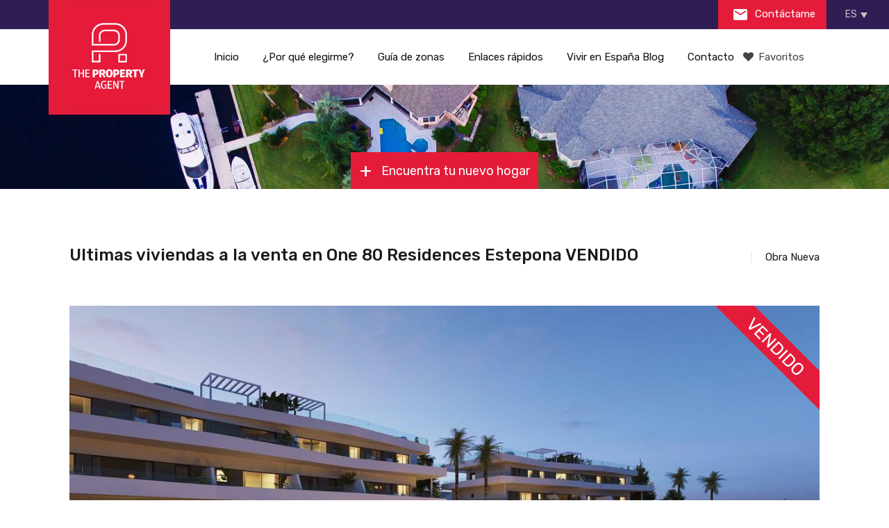

--- FILE ---
content_type: text/html; charset=UTF-8
request_url: https://thepropertyagent.es/es/property/ultimas-viviendas-a-la-venta-en-one-80-residences-estepona/
body_size: 34962
content:
<!doctype html>
<!--[if lt IE 7]> <html class="lt-ie9 lt-ie8 lt-ie7" lang="es"> <![endif]-->
<!--[if IE 7]>    <html class="lt-ie9 lt-ie8" lang="es"> <![endif]-->
<!--[if IE 8]>    <html class="lt-ie9" lang="es"> <![endif]-->
<!--[if gt IE 8]><!--> <html lang="es"> <!--<![endif]-->


<head><meta charset="UTF-8"><script>if(navigator.userAgent.match(/MSIE|Internet Explorer/i)||navigator.userAgent.match(/Trident\/7\..*?rv:11/i)){var href=document.location.href;if(!href.match(/[?&]nowprocket/)){if(href.indexOf("?")==-1){if(href.indexOf("#")==-1){document.location.href=href+"?nowprocket=1"}else{document.location.href=href.replace("#","?nowprocket=1#")}}else{if(href.indexOf("#")==-1){document.location.href=href+"&nowprocket=1"}else{document.location.href=href.replace("#","&nowprocket=1#")}}}}</script><script>class RocketLazyLoadScripts{constructor(){this.v="1.2.3",this.triggerEvents=["keydown","mousedown","mousemove","touchmove","touchstart","touchend","wheel"],this.userEventHandler=this._triggerListener.bind(this),this.touchStartHandler=this._onTouchStart.bind(this),this.touchMoveHandler=this._onTouchMove.bind(this),this.touchEndHandler=this._onTouchEnd.bind(this),this.clickHandler=this._onClick.bind(this),this.interceptedClicks=[],window.addEventListener("pageshow",t=>{this.persisted=t.persisted}),window.addEventListener("DOMContentLoaded",()=>{this._preconnect3rdParties()}),this.delayedScripts={normal:[],async:[],defer:[]},this.trash=[],this.allJQueries=[]}_addUserInteractionListener(t){if(document.hidden){t._triggerListener();return}this.triggerEvents.forEach(e=>window.addEventListener(e,t.userEventHandler,{passive:!0})),window.addEventListener("touchstart",t.touchStartHandler,{passive:!0}),window.addEventListener("mousedown",t.touchStartHandler),document.addEventListener("visibilitychange",t.userEventHandler)}_removeUserInteractionListener(){this.triggerEvents.forEach(t=>window.removeEventListener(t,this.userEventHandler,{passive:!0})),document.removeEventListener("visibilitychange",this.userEventHandler)}_onTouchStart(t){"HTML"!==t.target.tagName&&(window.addEventListener("touchend",this.touchEndHandler),window.addEventListener("mouseup",this.touchEndHandler),window.addEventListener("touchmove",this.touchMoveHandler,{passive:!0}),window.addEventListener("mousemove",this.touchMoveHandler),t.target.addEventListener("click",this.clickHandler),this._renameDOMAttribute(t.target,"onclick","rocket-onclick"),this._pendingClickStarted())}_onTouchMove(t){window.removeEventListener("touchend",this.touchEndHandler),window.removeEventListener("mouseup",this.touchEndHandler),window.removeEventListener("touchmove",this.touchMoveHandler,{passive:!0}),window.removeEventListener("mousemove",this.touchMoveHandler),t.target.removeEventListener("click",this.clickHandler),this._renameDOMAttribute(t.target,"rocket-onclick","onclick"),this._pendingClickFinished()}_onTouchEnd(t){window.removeEventListener("touchend",this.touchEndHandler),window.removeEventListener("mouseup",this.touchEndHandler),window.removeEventListener("touchmove",this.touchMoveHandler,{passive:!0}),window.removeEventListener("mousemove",this.touchMoveHandler)}_onClick(t){t.target.removeEventListener("click",this.clickHandler),this._renameDOMAttribute(t.target,"rocket-onclick","onclick"),this.interceptedClicks.push(t),t.preventDefault(),t.stopPropagation(),t.stopImmediatePropagation(),this._pendingClickFinished()}_replayClicks(){window.removeEventListener("touchstart",this.touchStartHandler,{passive:!0}),window.removeEventListener("mousedown",this.touchStartHandler),this.interceptedClicks.forEach(t=>{t.target.dispatchEvent(new MouseEvent("click",{view:t.view,bubbles:!0,cancelable:!0}))})}_waitForPendingClicks(){return new Promise(t=>{this._isClickPending?this._pendingClickFinished=t:t()})}_pendingClickStarted(){this._isClickPending=!0}_pendingClickFinished(){this._isClickPending=!1}_renameDOMAttribute(t,e,r){t.hasAttribute&&t.hasAttribute(e)&&(event.target.setAttribute(r,event.target.getAttribute(e)),event.target.removeAttribute(e))}_triggerListener(){this._removeUserInteractionListener(this),"loading"===document.readyState?document.addEventListener("DOMContentLoaded",this._loadEverythingNow.bind(this)):this._loadEverythingNow()}_preconnect3rdParties(){let t=[];document.querySelectorAll("script[type=rocketlazyloadscript]").forEach(e=>{if(e.hasAttribute("src")){let r=new URL(e.src).origin;r!==location.origin&&t.push({src:r,crossOrigin:e.crossOrigin||"module"===e.getAttribute("data-rocket-type")})}}),t=[...new Map(t.map(t=>[JSON.stringify(t),t])).values()],this._batchInjectResourceHints(t,"preconnect")}async _loadEverythingNow(){this.lastBreath=Date.now(),this._delayEventListeners(this),this._delayJQueryReady(this),this._handleDocumentWrite(),this._registerAllDelayedScripts(),this._preloadAllScripts(),await this._loadScriptsFromList(this.delayedScripts.normal),await this._loadScriptsFromList(this.delayedScripts.defer),await this._loadScriptsFromList(this.delayedScripts.async);try{await this._triggerDOMContentLoaded(),await this._triggerWindowLoad()}catch(t){console.error(t)}window.dispatchEvent(new Event("rocket-allScriptsLoaded")),this._waitForPendingClicks().then(()=>{this._replayClicks()}),this._emptyTrash()}_registerAllDelayedScripts(){document.querySelectorAll("script[type=rocketlazyloadscript]").forEach(t=>{t.hasAttribute("data-rocket-src")?t.hasAttribute("async")&&!1!==t.async?this.delayedScripts.async.push(t):t.hasAttribute("defer")&&!1!==t.defer||"module"===t.getAttribute("data-rocket-type")?this.delayedScripts.defer.push(t):this.delayedScripts.normal.push(t):this.delayedScripts.normal.push(t)})}async _transformScript(t){return new Promise((await this._littleBreath(),navigator.userAgent.indexOf("Firefox/")>0||""===navigator.vendor)?e=>{let r=document.createElement("script");[...t.attributes].forEach(t=>{let e=t.nodeName;"type"!==e&&("data-rocket-type"===e&&(e="type"),"data-rocket-src"===e&&(e="src"),r.setAttribute(e,t.nodeValue))}),t.text&&(r.text=t.text),r.hasAttribute("src")?(r.addEventListener("load",e),r.addEventListener("error",e)):(r.text=t.text,e());try{t.parentNode.replaceChild(r,t)}catch(i){e()}}:async e=>{function r(){t.setAttribute("data-rocket-status","failed"),e()}try{let i=t.getAttribute("data-rocket-type"),n=t.getAttribute("data-rocket-src");t.text,i?(t.type=i,t.removeAttribute("data-rocket-type")):t.removeAttribute("type"),t.addEventListener("load",function r(){t.setAttribute("data-rocket-status","executed"),e()}),t.addEventListener("error",r),n?(t.removeAttribute("data-rocket-src"),t.src=n):t.src="data:text/javascript;base64,"+window.btoa(unescape(encodeURIComponent(t.text)))}catch(s){r()}})}async _loadScriptsFromList(t){let e=t.shift();return e&&e.isConnected?(await this._transformScript(e),this._loadScriptsFromList(t)):Promise.resolve()}_preloadAllScripts(){this._batchInjectResourceHints([...this.delayedScripts.normal,...this.delayedScripts.defer,...this.delayedScripts.async],"preload")}_batchInjectResourceHints(t,e){var r=document.createDocumentFragment();t.forEach(t=>{let i=t.getAttribute&&t.getAttribute("data-rocket-src")||t.src;if(i){let n=document.createElement("link");n.href=i,n.rel=e,"preconnect"!==e&&(n.as="script"),t.getAttribute&&"module"===t.getAttribute("data-rocket-type")&&(n.crossOrigin=!0),t.crossOrigin&&(n.crossOrigin=t.crossOrigin),t.integrity&&(n.integrity=t.integrity),r.appendChild(n),this.trash.push(n)}}),document.head.appendChild(r)}_delayEventListeners(t){let e={};function r(t,r){!function t(r){!e[r]&&(e[r]={originalFunctions:{add:r.addEventListener,remove:r.removeEventListener},eventsToRewrite:[]},r.addEventListener=function(){arguments[0]=i(arguments[0]),e[r].originalFunctions.add.apply(r,arguments)},r.removeEventListener=function(){arguments[0]=i(arguments[0]),e[r].originalFunctions.remove.apply(r,arguments)});function i(t){return e[r].eventsToRewrite.indexOf(t)>=0?"rocket-"+t:t}}(t),e[t].eventsToRewrite.push(r)}function i(t,e){let r=t[e];Object.defineProperty(t,e,{get:()=>r||function(){},set(i){t["rocket"+e]=r=i}})}r(document,"DOMContentLoaded"),r(window,"DOMContentLoaded"),r(window,"load"),r(window,"pageshow"),r(document,"readystatechange"),i(document,"onreadystatechange"),i(window,"onload"),i(window,"onpageshow")}_delayJQueryReady(t){let e;function r(r){if(r&&r.fn&&!t.allJQueries.includes(r)){r.fn.ready=r.fn.init.prototype.ready=function(e){return t.domReadyFired?e.bind(document)(r):document.addEventListener("rocket-DOMContentLoaded",()=>e.bind(document)(r)),r([])};let i=r.fn.on;r.fn.on=r.fn.init.prototype.on=function(){if(this[0]===window){function t(t){return t.split(" ").map(t=>"load"===t||0===t.indexOf("load.")?"rocket-jquery-load":t).join(" ")}"string"==typeof arguments[0]||arguments[0]instanceof String?arguments[0]=t(arguments[0]):"object"==typeof arguments[0]&&Object.keys(arguments[0]).forEach(e=>{let r=arguments[0][e];delete arguments[0][e],arguments[0][t(e)]=r})}return i.apply(this,arguments),this},t.allJQueries.push(r)}e=r}r(window.jQuery),Object.defineProperty(window,"jQuery",{get:()=>e,set(t){r(t)}})}async _triggerDOMContentLoaded(){this.domReadyFired=!0,await this._littleBreath(),document.dispatchEvent(new Event("rocket-DOMContentLoaded")),await this._littleBreath(),window.dispatchEvent(new Event("rocket-DOMContentLoaded")),await this._littleBreath(),document.dispatchEvent(new Event("rocket-readystatechange")),await this._littleBreath(),document.rocketonreadystatechange&&document.rocketonreadystatechange()}async _triggerWindowLoad(){await this._littleBreath(),window.dispatchEvent(new Event("rocket-load")),await this._littleBreath(),window.rocketonload&&window.rocketonload(),await this._littleBreath(),this.allJQueries.forEach(t=>t(window).trigger("rocket-jquery-load")),await this._littleBreath();let t=new Event("rocket-pageshow");t.persisted=this.persisted,window.dispatchEvent(t),await this._littleBreath(),window.rocketonpageshow&&window.rocketonpageshow({persisted:this.persisted})}_handleDocumentWrite(){let t=new Map;document.write=document.writeln=function(e){let r=document.currentScript;r||console.error("WPRocket unable to document.write this: "+e);let i=document.createRange(),n=r.parentElement,s=t.get(r);void 0===s&&(s=r.nextSibling,t.set(r,s));let a=document.createDocumentFragment();i.setStart(a,0),a.appendChild(i.createContextualFragment(e)),n.insertBefore(a,s)}}async _littleBreath(){Date.now()-this.lastBreath>45&&(await this._requestAnimFrame(),this.lastBreath=Date.now())}async _requestAnimFrame(){return document.hidden?new Promise(t=>setTimeout(t)):new Promise(t=>requestAnimationFrame(t))}_emptyTrash(){this.trash.forEach(t=>t.remove())}static run(){let t=new RocketLazyLoadScripts;t._addUserInteractionListener(t)}}RocketLazyLoadScripts.run();</script>
    
	<meta name="viewport" content="width=device-width, initial-scale=1.0">
	<link rel="profile" href="https://gmpg.org/xfn/11">
	<meta name="format-detection" content="telephone=no">

    <meta name='robots' content='index, follow, max-image-preview:large, max-snippet:-1, max-video-preview:-1' />
	<style>img:is([sizes="auto" i], [sizes^="auto," i]) { contain-intrinsic-size: 3000px 1500px }</style>
	<link rel="alternate" hreflang="en-gb" href="https://thepropertyagent.es/property/one-80-residences-estepona/" />
<link rel="alternate" hreflang="es-es" href="https://thepropertyagent.es/es/property/ultimas-viviendas-a-la-venta-en-one-80-residences-estepona/" />
<link rel="alternate" hreflang="x-default" href="https://thepropertyagent.es/property/one-80-residences-estepona/" />

	<!-- This site is optimized with the Yoast SEO plugin v25.6 - https://yoast.com/wordpress/plugins/seo/ -->
	<title>Ultimas viviendas a la venta en One 80 Residences Estepona</title><link rel="preload" as="style" href="https://fonts.googleapis.com/css?family=Rubik%3A400%2C400i%2C500%2C500i%2C700%2C700i&#038;subset=latin%2Clatin-ext&#038;display=swap" /><link rel="stylesheet" href="https://fonts.googleapis.com/css?family=Rubik%3A400%2C400i%2C500%2C500i%2C700%2C700i&#038;subset=latin%2Clatin-ext&#038;display=swap" media="print" onload="this.media='all'" /><noscript><link rel="stylesheet" href="https://fonts.googleapis.com/css?family=Rubik%3A400%2C400i%2C500%2C500i%2C700%2C700i&#038;subset=latin%2Clatin-ext&#038;display=swap" /></noscript>
	<meta name="description" content="One 80 Residences es un nuevo residencial que ofrece apartamentos y áticos de 2 a 4 dormitorios en Estepona Oeste en la Costa del Sol." />
	<link rel="canonical" href="https://thepropertyagent.es/es/property/ultimas-viviendas-a-la-venta-en-one-80-residences-estepona/" />
	<meta property="og:locale" content="es_ES" />
	<meta property="og:type" content="article" />
	<meta property="og:title" content="Ultimas viviendas a la venta en One 80 Residences Estepona" />
	<meta property="og:description" content="One 80 Residences es un nuevo residencial que ofrece apartamentos y áticos de 2 a 4 dormitorios en Estepona Oeste en la Costa del Sol." />
	<meta property="og:url" content="https://thepropertyagent.es/es/property/ultimas-viviendas-a-la-venta-en-one-80-residences-estepona/" />
	<meta property="og:site_name" content="Property for sale, Costa del Sol - ThePropertyAgent.es" />
	<meta property="article:publisher" content="https://www.facebook.com/celestealonsothepropertyagent/?ref=aymt_homepage_panel" />
	<meta property="article:modified_time" content="2024-04-15T05:56:49+00:00" />
	<meta property="og:image" content="https://cdn.thepropertyagent.casa/wp-content/uploads/2019/11/One80-Residences-The-Property-Agent-14.jpg" />
	<meta property="og:image:width" content="1200" />
	<meta property="og:image:height" content="680" />
	<meta property="og:image:type" content="image/jpeg" />
	<meta name="twitter:card" content="summary_large_image" />
	<meta name="twitter:site" content="@Celeste_Alonso1" />
	<meta name="twitter:label1" content="Tiempo de lectura" />
	<meta name="twitter:data1" content="2 minutos" />
	<script type="application/ld+json" class="yoast-schema-graph">{"@context":"https://schema.org","@graph":[{"@type":["WebPage","RealEstateListing"],"@id":"https://thepropertyagent.es/es/property/ultimas-viviendas-a-la-venta-en-one-80-residences-estepona/","url":"https://thepropertyagent.es/es/property/ultimas-viviendas-a-la-venta-en-one-80-residences-estepona/","name":"Ultimas viviendas a la venta en One 80 Residences Estepona","isPartOf":{"@id":"https://thepropertyagent.es/es/#website"},"primaryImageOfPage":{"@id":"https://thepropertyagent.es/es/property/ultimas-viviendas-a-la-venta-en-one-80-residences-estepona/#primaryimage"},"image":{"@id":"https://thepropertyagent.es/es/property/ultimas-viviendas-a-la-venta-en-one-80-residences-estepona/#primaryimage"},"thumbnailUrl":"https://cdn.thepropertyagent.casa/wp-content/uploads/2019/11/One80-Residences-The-Property-Agent-14.jpg","datePublished":"2019-11-20T11:08:02+00:00","dateModified":"2024-04-15T05:56:49+00:00","description":"One 80 Residences es un nuevo residencial que ofrece apartamentos y áticos de 2 a 4 dormitorios en Estepona Oeste en la Costa del Sol.","breadcrumb":{"@id":"https://thepropertyagent.es/es/property/ultimas-viviendas-a-la-venta-en-one-80-residences-estepona/#breadcrumb"},"inLanguage":"es","potentialAction":[{"@type":"ReadAction","target":["https://thepropertyagent.es/es/property/ultimas-viviendas-a-la-venta-en-one-80-residences-estepona/"]}]},{"@type":"ImageObject","inLanguage":"es","@id":"https://thepropertyagent.es/es/property/ultimas-viviendas-a-la-venta-en-one-80-residences-estepona/#primaryimage","url":"https://cdn.thepropertyagent.casa/wp-content/uploads/2019/11/One80-Residences-The-Property-Agent-14.jpg","contentUrl":"https://cdn.thepropertyagent.casa/wp-content/uploads/2019/11/One80-Residences-The-Property-Agent-14.jpg","width":1200,"height":680,"caption":"One 80 Residences"},{"@type":"BreadcrumbList","@id":"https://thepropertyagent.es/es/property/ultimas-viviendas-a-la-venta-en-one-80-residences-estepona/#breadcrumb","itemListElement":[{"@type":"ListItem","position":1,"name":"Home","item":"https://thepropertyagent.es/es/"},{"@type":"ListItem","position":2,"name":"Properties","item":"https://thepropertyagent.es/es/property/"},{"@type":"ListItem","position":3,"name":"Ultimas viviendas a la venta en One 80 Residences Estepona"}]},{"@type":"WebSite","@id":"https://thepropertyagent.es/es/#website","url":"https://thepropertyagent.es/es/","name":"Property for sale, Costa del Sol - ThePropertyAgent.es","description":"New &amp; off-plan luxury properties for sale in Costa del Sol, Spain","publisher":{"@id":"https://thepropertyagent.es/es/#organization"},"potentialAction":[{"@type":"SearchAction","target":{"@type":"EntryPoint","urlTemplate":"https://thepropertyagent.es/es/?s={search_term_string}"},"query-input":{"@type":"PropertyValueSpecification","valueRequired":true,"valueName":"search_term_string"}}],"inLanguage":"es"},{"@type":"Organization","@id":"https://thepropertyagent.es/es/#organization","name":"The Property Agent","url":"https://thepropertyagent.es/es/","logo":{"@type":"ImageObject","inLanguage":"es","@id":"https://thepropertyagent.es/es/#/schema/logo/image/","url":"https://thepropertyagent.es/wp-content/uploads/2018/02/profile-picture.jpg","contentUrl":"https://thepropertyagent.es/wp-content/uploads/2018/02/profile-picture.jpg","width":500,"height":500,"caption":"The Property Agent"},"image":{"@id":"https://thepropertyagent.es/es/#/schema/logo/image/"},"sameAs":["https://www.facebook.com/celestealonsothepropertyagent/?ref=aymt_homepage_panel","https://x.com/Celeste_Alonso1","https://www.instagram.com/celestealonso78/","https://www.linkedin.com/in/celeste-alonso-866b531b/","https://www.youtube.com/channel/UC1Bdro4vrCVwSfMkBUcg9gA"]}]}</script>
	<!-- / Yoast SEO plugin. -->


<link rel='dns-prefetch' href='//maps.googleapis.com' />
<link rel='dns-prefetch' href='//fonts.googleapis.com' />
<link rel='dns-prefetch' href='//stackpath.bootstrapcdn.com' />
<link rel='dns-prefetch' href='//platform-api.sharethis.com' />
<link rel='dns-prefetch' href='//www.googletagmanager.com' />
<link rel='dns-prefetch' href='//connect.facebook.net' />
<link rel='dns-prefetch' href='//fonts.gstatic.com' />
<link rel='dns-prefetch' href='//www.google-analytics.com' />
<link rel='dns-prefetch' href='//c.sharethis.mgr.consensu.org' />
<link rel='dns-prefetch' href='//buttons-config.sharethis.com' />
<link rel='dns-prefetch' href='//l.sharethis.com' />
<link rel='dns-prefetch' href='//stats.g.doubleclick.net' />
<link rel='dns-prefetch' href='//www.facebook.com' />
<link rel='dns-prefetch' href='//t.sharethis.com' />
<link rel='dns-prefetch' href='//cdn.thepropertyagent.casa' />
<link href='https://fonts.gstatic.com' crossorigin rel='preconnect' />
<link href='https://cdn.thepropertyagent.casa' rel='preconnect' />
<style id='wp-emoji-styles-inline-css' type='text/css'>

	img.wp-smiley, img.emoji {
		display: inline !important;
		border: none !important;
		box-shadow: none !important;
		height: 1em !important;
		width: 1em !important;
		margin: 0 0.07em !important;
		vertical-align: -0.1em !important;
		background: none !important;
		padding: 0 !important;
	}
</style>
<style id='classic-theme-styles-inline-css' type='text/css'>
/*! This file is auto-generated */
.wp-block-button__link{color:#fff;background-color:#32373c;border-radius:9999px;box-shadow:none;text-decoration:none;padding:calc(.667em + 2px) calc(1.333em + 2px);font-size:1.125em}.wp-block-file__button{background:#32373c;color:#fff;text-decoration:none}
</style>
<style id='safe-svg-svg-icon-style-inline-css' type='text/css'>
.safe-svg-cover{text-align:center}.safe-svg-cover .safe-svg-inside{display:inline-block;max-width:100%}.safe-svg-cover svg{fill:currentColor;height:100%;max-height:100%;max-width:100%;width:100%}

</style>
<style id='global-styles-inline-css' type='text/css'>
:root{--wp--preset--aspect-ratio--square: 1;--wp--preset--aspect-ratio--4-3: 4/3;--wp--preset--aspect-ratio--3-4: 3/4;--wp--preset--aspect-ratio--3-2: 3/2;--wp--preset--aspect-ratio--2-3: 2/3;--wp--preset--aspect-ratio--16-9: 16/9;--wp--preset--aspect-ratio--9-16: 9/16;--wp--preset--color--black: #000000;--wp--preset--color--cyan-bluish-gray: #abb8c3;--wp--preset--color--white: #ffffff;--wp--preset--color--pale-pink: #f78da7;--wp--preset--color--vivid-red: #cf2e2e;--wp--preset--color--luminous-vivid-orange: #ff6900;--wp--preset--color--luminous-vivid-amber: #fcb900;--wp--preset--color--light-green-cyan: #7bdcb5;--wp--preset--color--vivid-green-cyan: #00d084;--wp--preset--color--pale-cyan-blue: #8ed1fc;--wp--preset--color--vivid-cyan-blue: #0693e3;--wp--preset--color--vivid-purple: #9b51e0;--wp--preset--gradient--vivid-cyan-blue-to-vivid-purple: linear-gradient(135deg,rgba(6,147,227,1) 0%,rgb(155,81,224) 100%);--wp--preset--gradient--light-green-cyan-to-vivid-green-cyan: linear-gradient(135deg,rgb(122,220,180) 0%,rgb(0,208,130) 100%);--wp--preset--gradient--luminous-vivid-amber-to-luminous-vivid-orange: linear-gradient(135deg,rgba(252,185,0,1) 0%,rgba(255,105,0,1) 100%);--wp--preset--gradient--luminous-vivid-orange-to-vivid-red: linear-gradient(135deg,rgba(255,105,0,1) 0%,rgb(207,46,46) 100%);--wp--preset--gradient--very-light-gray-to-cyan-bluish-gray: linear-gradient(135deg,rgb(238,238,238) 0%,rgb(169,184,195) 100%);--wp--preset--gradient--cool-to-warm-spectrum: linear-gradient(135deg,rgb(74,234,220) 0%,rgb(151,120,209) 20%,rgb(207,42,186) 40%,rgb(238,44,130) 60%,rgb(251,105,98) 80%,rgb(254,248,76) 100%);--wp--preset--gradient--blush-light-purple: linear-gradient(135deg,rgb(255,206,236) 0%,rgb(152,150,240) 100%);--wp--preset--gradient--blush-bordeaux: linear-gradient(135deg,rgb(254,205,165) 0%,rgb(254,45,45) 50%,rgb(107,0,62) 100%);--wp--preset--gradient--luminous-dusk: linear-gradient(135deg,rgb(255,203,112) 0%,rgb(199,81,192) 50%,rgb(65,88,208) 100%);--wp--preset--gradient--pale-ocean: linear-gradient(135deg,rgb(255,245,203) 0%,rgb(182,227,212) 50%,rgb(51,167,181) 100%);--wp--preset--gradient--electric-grass: linear-gradient(135deg,rgb(202,248,128) 0%,rgb(113,206,126) 100%);--wp--preset--gradient--midnight: linear-gradient(135deg,rgb(2,3,129) 0%,rgb(40,116,252) 100%);--wp--preset--font-size--small: 13px;--wp--preset--font-size--medium: 20px;--wp--preset--font-size--large: 36px;--wp--preset--font-size--x-large: 42px;--wp--preset--spacing--20: 0.44rem;--wp--preset--spacing--30: 0.67rem;--wp--preset--spacing--40: 1rem;--wp--preset--spacing--50: 1.5rem;--wp--preset--spacing--60: 2.25rem;--wp--preset--spacing--70: 3.38rem;--wp--preset--spacing--80: 5.06rem;--wp--preset--shadow--natural: 6px 6px 9px rgba(0, 0, 0, 0.2);--wp--preset--shadow--deep: 12px 12px 50px rgba(0, 0, 0, 0.4);--wp--preset--shadow--sharp: 6px 6px 0px rgba(0, 0, 0, 0.2);--wp--preset--shadow--outlined: 6px 6px 0px -3px rgba(255, 255, 255, 1), 6px 6px rgba(0, 0, 0, 1);--wp--preset--shadow--crisp: 6px 6px 0px rgba(0, 0, 0, 1);}:where(.is-layout-flex){gap: 0.5em;}:where(.is-layout-grid){gap: 0.5em;}body .is-layout-flex{display: flex;}.is-layout-flex{flex-wrap: wrap;align-items: center;}.is-layout-flex > :is(*, div){margin: 0;}body .is-layout-grid{display: grid;}.is-layout-grid > :is(*, div){margin: 0;}:where(.wp-block-columns.is-layout-flex){gap: 2em;}:where(.wp-block-columns.is-layout-grid){gap: 2em;}:where(.wp-block-post-template.is-layout-flex){gap: 1.25em;}:where(.wp-block-post-template.is-layout-grid){gap: 1.25em;}.has-black-color{color: var(--wp--preset--color--black) !important;}.has-cyan-bluish-gray-color{color: var(--wp--preset--color--cyan-bluish-gray) !important;}.has-white-color{color: var(--wp--preset--color--white) !important;}.has-pale-pink-color{color: var(--wp--preset--color--pale-pink) !important;}.has-vivid-red-color{color: var(--wp--preset--color--vivid-red) !important;}.has-luminous-vivid-orange-color{color: var(--wp--preset--color--luminous-vivid-orange) !important;}.has-luminous-vivid-amber-color{color: var(--wp--preset--color--luminous-vivid-amber) !important;}.has-light-green-cyan-color{color: var(--wp--preset--color--light-green-cyan) !important;}.has-vivid-green-cyan-color{color: var(--wp--preset--color--vivid-green-cyan) !important;}.has-pale-cyan-blue-color{color: var(--wp--preset--color--pale-cyan-blue) !important;}.has-vivid-cyan-blue-color{color: var(--wp--preset--color--vivid-cyan-blue) !important;}.has-vivid-purple-color{color: var(--wp--preset--color--vivid-purple) !important;}.has-black-background-color{background-color: var(--wp--preset--color--black) !important;}.has-cyan-bluish-gray-background-color{background-color: var(--wp--preset--color--cyan-bluish-gray) !important;}.has-white-background-color{background-color: var(--wp--preset--color--white) !important;}.has-pale-pink-background-color{background-color: var(--wp--preset--color--pale-pink) !important;}.has-vivid-red-background-color{background-color: var(--wp--preset--color--vivid-red) !important;}.has-luminous-vivid-orange-background-color{background-color: var(--wp--preset--color--luminous-vivid-orange) !important;}.has-luminous-vivid-amber-background-color{background-color: var(--wp--preset--color--luminous-vivid-amber) !important;}.has-light-green-cyan-background-color{background-color: var(--wp--preset--color--light-green-cyan) !important;}.has-vivid-green-cyan-background-color{background-color: var(--wp--preset--color--vivid-green-cyan) !important;}.has-pale-cyan-blue-background-color{background-color: var(--wp--preset--color--pale-cyan-blue) !important;}.has-vivid-cyan-blue-background-color{background-color: var(--wp--preset--color--vivid-cyan-blue) !important;}.has-vivid-purple-background-color{background-color: var(--wp--preset--color--vivid-purple) !important;}.has-black-border-color{border-color: var(--wp--preset--color--black) !important;}.has-cyan-bluish-gray-border-color{border-color: var(--wp--preset--color--cyan-bluish-gray) !important;}.has-white-border-color{border-color: var(--wp--preset--color--white) !important;}.has-pale-pink-border-color{border-color: var(--wp--preset--color--pale-pink) !important;}.has-vivid-red-border-color{border-color: var(--wp--preset--color--vivid-red) !important;}.has-luminous-vivid-orange-border-color{border-color: var(--wp--preset--color--luminous-vivid-orange) !important;}.has-luminous-vivid-amber-border-color{border-color: var(--wp--preset--color--luminous-vivid-amber) !important;}.has-light-green-cyan-border-color{border-color: var(--wp--preset--color--light-green-cyan) !important;}.has-vivid-green-cyan-border-color{border-color: var(--wp--preset--color--vivid-green-cyan) !important;}.has-pale-cyan-blue-border-color{border-color: var(--wp--preset--color--pale-cyan-blue) !important;}.has-vivid-cyan-blue-border-color{border-color: var(--wp--preset--color--vivid-cyan-blue) !important;}.has-vivid-purple-border-color{border-color: var(--wp--preset--color--vivid-purple) !important;}.has-vivid-cyan-blue-to-vivid-purple-gradient-background{background: var(--wp--preset--gradient--vivid-cyan-blue-to-vivid-purple) !important;}.has-light-green-cyan-to-vivid-green-cyan-gradient-background{background: var(--wp--preset--gradient--light-green-cyan-to-vivid-green-cyan) !important;}.has-luminous-vivid-amber-to-luminous-vivid-orange-gradient-background{background: var(--wp--preset--gradient--luminous-vivid-amber-to-luminous-vivid-orange) !important;}.has-luminous-vivid-orange-to-vivid-red-gradient-background{background: var(--wp--preset--gradient--luminous-vivid-orange-to-vivid-red) !important;}.has-very-light-gray-to-cyan-bluish-gray-gradient-background{background: var(--wp--preset--gradient--very-light-gray-to-cyan-bluish-gray) !important;}.has-cool-to-warm-spectrum-gradient-background{background: var(--wp--preset--gradient--cool-to-warm-spectrum) !important;}.has-blush-light-purple-gradient-background{background: var(--wp--preset--gradient--blush-light-purple) !important;}.has-blush-bordeaux-gradient-background{background: var(--wp--preset--gradient--blush-bordeaux) !important;}.has-luminous-dusk-gradient-background{background: var(--wp--preset--gradient--luminous-dusk) !important;}.has-pale-ocean-gradient-background{background: var(--wp--preset--gradient--pale-ocean) !important;}.has-electric-grass-gradient-background{background: var(--wp--preset--gradient--electric-grass) !important;}.has-midnight-gradient-background{background: var(--wp--preset--gradient--midnight) !important;}.has-small-font-size{font-size: var(--wp--preset--font-size--small) !important;}.has-medium-font-size{font-size: var(--wp--preset--font-size--medium) !important;}.has-large-font-size{font-size: var(--wp--preset--font-size--large) !important;}.has-x-large-font-size{font-size: var(--wp--preset--font-size--x-large) !important;}
:where(.wp-block-post-template.is-layout-flex){gap: 1.25em;}:where(.wp-block-post-template.is-layout-grid){gap: 1.25em;}
:where(.wp-block-columns.is-layout-flex){gap: 2em;}:where(.wp-block-columns.is-layout-grid){gap: 2em;}
:root :where(.wp-block-pullquote){font-size: 1.5em;line-height: 1.6;}
</style>
<link data-minify="1" rel='stylesheet' id='contact-form-7-css' href='https://cdn.thepropertyagent.casa/wp-content/cache/min/1/wp-content/plugins/contact-form-7/includes/css/styles.css?ver=1754863864' type='text/css' media='all' />
<link data-minify="1" rel='stylesheet' id='mailerlite_forms.css-css' href='https://cdn.thepropertyagent.casa/wp-content/cache/min/1/wp-content/plugins/official-mailerlite-sign-up-forms/assets/css/mailerlite_forms.css?ver=1754863864' type='text/css' media='all' />
<link data-minify="1" rel='stylesheet' id='related-posts-by-taxonomy-css' href='https://cdn.thepropertyagent.casa/wp-content/cache/min/1/wp-content/plugins/related-posts-by-taxonomy/includes/assets/css/styles.css?ver=1754863864' type='text/css' media='all' />
<link rel='stylesheet' id='wpml-legacy-dropdown-click-0-css' href='https://cdn.thepropertyagent.casa/wp-content/plugins/sitepress-multilingual-cms/templates/language-switchers/legacy-dropdown-click/style.min.css?ver=1' type='text/css' media='all' />
<style id='wpml-legacy-dropdown-click-0-inline-css' type='text/css'>
.wpml-ls-statics-shortcode_actions{background-color:#301d54;}.wpml-ls-statics-shortcode_actions, .wpml-ls-statics-shortcode_actions .wpml-ls-sub-menu, .wpml-ls-statics-shortcode_actions a {border-color:#301d54;}
</style>
<link data-minify="1" rel='stylesheet' id='cms-navigation-style-base-css' href='https://cdn.thepropertyagent.casa/wp-content/cache/min/1/wp-content/plugins/wpml-cms-nav/res/css/cms-navigation-base.css?ver=1754863864' type='text/css' media='screen' />
<link data-minify="1" rel='stylesheet' id='cms-navigation-style-css' href='https://cdn.thepropertyagent.casa/wp-content/cache/min/1/wp-content/plugins/wpml-cms-nav/res/css/cms-navigation.css?ver=1754863864' type='text/css' media='screen' />
<link rel='stylesheet' id='tinyslider-css' href='https://cdn.thepropertyagent.casa/wp-content/themes/realhomes-child/assets/modern/vendor/tiny-slider/tiny-slider.min.css?ver=6.8.3' type='text/css' media='all' />

<link data-minify="1" rel='stylesheet' id='flexslider-css' href='https://cdn.thepropertyagent.casa/wp-content/cache/min/1/wp-content/themes/realhomes/assets/modern/scripts/vendors/flexslider/flexslider.css?ver=1754863864' type='text/css' media='all' />
<link data-minify="1" rel='stylesheet' id='select2-css' href='https://cdn.thepropertyagent.casa/wp-content/cache/min/1/wp-content/themes/realhomes/assets/modern/scripts/vendors/select2/select2.css?ver=1754863864' type='text/css' media='all' />
<link rel='stylesheet' id='swipebox-css' href='https://cdn.thepropertyagent.casa/wp-content/themes/realhomes/assets/modern/scripts/vendors/swipebox/css/swipebox.min.css?ver=1.4.4' type='text/css' media='all' />
<link data-minify="1" rel='stylesheet' id='pretty-photo-css-css' href='https://cdn.thepropertyagent.casa/wp-content/cache/min/1/wp-content/themes/realhomes/assets/modern/scripts/vendors/prettyphoto/css/prettyPhoto.css?ver=1754863864' type='text/css' media='all' />
<link rel='stylesheet' id='main-css-css' href='https://cdn.thepropertyagent.casa/wp-content/themes/realhomes/assets/modern/styles/css/main.min.css?ver=112022' type='text/css' media='all' />
<link rel='stylesheet' id='parent-default-css' href='https://cdn.thepropertyagent.casa/wp-content/themes/realhomes-child/style.css?ver=3.1.0' type='text/css' media='all' />
<link data-minify="1" rel='stylesheet' id='js_composer_custom_css-css' href='https://cdn.thepropertyagent.casa/wp-content/cache/min/1/wp-content/uploads/js_composer/custom.css?ver=1754863864' type='text/css' media='all' />
<style id='rocket-lazyload-inline-css' type='text/css'>
.rll-youtube-player{position:relative;padding-bottom:56.23%;height:0;overflow:hidden;max-width:100%;}.rll-youtube-player:focus-within{outline: 2px solid currentColor;outline-offset: 5px;}.rll-youtube-player iframe{position:absolute;top:0;left:0;width:100%;height:100%;z-index:100;background:0 0}.rll-youtube-player img{bottom:0;display:block;left:0;margin:auto;max-width:100%;width:100%;position:absolute;right:0;top:0;border:none;height:auto;-webkit-transition:.4s all;-moz-transition:.4s all;transition:.4s all}.rll-youtube-player img:hover{-webkit-filter:brightness(75%)}.rll-youtube-player .play{height:100%;width:100%;left:0;top:0;position:absolute;background:url(https://cdn.thepropertyagent.casa/wp-content/plugins/wp-rocket/assets/img/youtube.png) no-repeat center;background-color: transparent !important;cursor:pointer;border:none;}
</style>
<link rel='stylesheet' id='child-default-css' href='https://cdn.thepropertyagent.casa/wp-content/themes/realhomes-child/style.css?ver=1.0' type='text/css' media='all' />
<link data-minify="1" rel='stylesheet' id='child-custom-css' href='https://cdn.thepropertyagent.casa/wp-content/cache/min/1/wp-content/themes/realhomes-child/child-custom.css?ver=1754863864' type='text/css' media='all' />
<link data-minify="1" rel='stylesheet' id='child-custom-range-slider-css' href='https://cdn.thepropertyagent.casa/wp-content/cache/min/1/wp-content/themes/realhomes-child/assets/modern/slider/css/ion.rangeSlider.css?ver=1754863864' type='text/css' media='all' />
<link data-minify="1" rel='stylesheet' id='child-custom-range-slider-skin-css' href='https://cdn.thepropertyagent.casa/wp-content/cache/min/1/wp-content/themes/realhomes-child/assets/modern/slider/css/ion.rangeSlider.skinHTML5.css?ver=1754863864' type='text/css' media='all' />
<link data-minify="1" rel='stylesheet' id='fontawesome-css' href='https://cdn.thepropertyagent.casa/wp-content/cache/min/1/font-awesome/4.7.0/css/font-awesome.min.css?ver=1754863864' type='text/css' media='all' />
<script type="rocketlazyloadscript" data-rocket-type="text/javascript" data-rocket-src="https://cdn.thepropertyagent.casa/wp-content/plugins/sitepress-multilingual-cms/templates/language-switchers/legacy-dropdown-click/script.min.js?ver=1" id="wpml-legacy-dropdown-click-0-js" defer></script>
<script type="text/javascript" src="https://cdn.thepropertyagent.casa/wp-content/themes/realhomes-child/assets/modern/vendor/tiny-slider/tiny-slider.min.js?ver=6.8.3" id="tinyslider-js" defer></script>
<script type="text/javascript" src="https://cdn.thepropertyagent.casa/wp-includes/js/jquery/jquery.min.js?ver=3.7.1" id="jquery-core-js"></script>
<script data-minify="1" type="text/javascript" src="https://cdn.thepropertyagent.casa/wp-content/cache/min/1/wp-content/themes/realhomes-child/custom.js?ver=1754863864" id="custom_js-js" defer></script>
<script type="text/javascript" src="https://cdn.thepropertyagent.casa/wp-content/themes/realhomes/assets/modern/scripts/vendors/flexslider/jquery.flexslider-min.js?ver=2.6.0" id="flexslider-js" defer></script>
<script type="rocketlazyloadscript" data-minify="1" data-rocket-type="text/javascript" data-rocket-src="https://cdn.thepropertyagent.casa/wp-content/cache/min/1/wp-content/themes/realhomes/assets/modern/scripts/vendors/prettyphoto/jquery.prettyPhoto.js?ver=1754863864" id="pretty-photo-js" defer></script>
<script type="rocketlazyloadscript" data-rocket-type="text/javascript" data-rocket-src="https://cdn.thepropertyagent.casa/wp-content/themes/realhomes/assets/modern/scripts/vendors/swipebox/js/jquery.swipebox.min.js?ver=1.4.41" id="swipebox-js" defer></script>
<script data-minify="1" type="text/javascript" src="https://cdn.thepropertyagent.casa/wp-content/cache/min/1/wp-content/themes/realhomes/assets/modern/scripts/vendors/realhomes-common-scripts.js?ver=1754863864" id="realhomes-common-scripts-js" defer></script>
<script data-minify="1" type="text/javascript" src="https://cdn.thepropertyagent.casa/wp-content/cache/min/1/wp-content/themes/realhomes/assets/modern/scripts/js/custom.js?ver=1754863864" id="custom-js" defer></script>
<script type="text/javascript" src="https://cdn.thepropertyagent.casa/wp-content/themes/realhomes-child/assets/modern/scripts/js/ion.rangeSlider.min.js?ver=6.8.3" id="child-slider-range-js" defer></script>
<script data-minify="1" type="text/javascript" src="https://cdn.thepropertyagent.casa/wp-content/cache/min/1/wp-content/themes/realhomes-child/assets/modern/scripts/js/custom.js?ver=1754863864" id="child-customjs-js" defer></script>
<script type="rocketlazyloadscript" data-rocket-type="text/javascript" data-rocket-src="https://maps.googleapis.com/maps/api/js?key=AIzaSyAvcjVGAk47hioo8bJ5eEMJhdr8LG787OM&amp;ver=6.8.3" id="maps-js" defer></script>
<script type="rocketlazyloadscript" data-minify="1" data-rocket-type="text/javascript" data-rocket-src="https://cdn.thepropertyagent.casa/wp-content/cache/min/1/wp-content/themes/realhomes/assets/modern/scripts/vendors/infobox.js?ver=1754863864" id="google-map-info-box-js" defer></script>
<script type="rocketlazyloadscript" data-rocket-type="text/javascript" data-rocket-src="https://cdn.thepropertyagent.casa/wp-content/themes/realhomes/assets/modern/scripts/vendors/oms.min.js?ver=6.8.3" id="google-map-oms-js" defer></script>
<script type="rocketlazyloadscript" data-minify="1" data-rocket-type="text/javascript" data-rocket-src="https://cdn.thepropertyagent.casa/wp-content/cache/min/1/wp-content/themes/realhomes-child/assets/modern/scripts/js/sharethis.local.js?ver=1754863864" id="sharethis-js" defer></script>
<script type="rocketlazyloadscript"></script><link rel="https://api.w.org/" href="https://thepropertyagent.es/es/wp-json/" /><link rel="EditURI" type="application/rsd+xml" title="RSD" href="https://thepropertyagent.es/xmlrpc.php?rsd" />
<meta name="generator" content="WordPress 6.8.3" />
<link rel='shortlink' href='https://thepropertyagent.es/es/?p=24103' />
<link rel="alternate" title="oEmbed (JSON)" type="application/json+oembed" href="https://thepropertyagent.es/es/wp-json/oembed/1.0/embed?url=https%3A%2F%2Fthepropertyagent.es%2Fes%2Fproperty%2Fultimas-viviendas-a-la-venta-en-one-80-residences-estepona%2F" />
<link rel="alternate" title="oEmbed (XML)" type="text/xml+oembed" href="https://thepropertyagent.es/es/wp-json/oembed/1.0/embed?url=https%3A%2F%2Fthepropertyagent.es%2Fes%2Fproperty%2Fultimas-viviendas-a-la-venta-en-one-80-residences-estepona%2F&#038;format=xml" />
<meta name="generator" content="WPML ver:4.6.7 stt:1,2;" />
<script type="rocketlazyloadscript"> var tD=(new Date).toISOString().slice(0,10);window.sf3pid = "aYWpjGz0M14Fvk3TO8Qi";var u="https://dash.serviceform.com/embed/sf-pixel.js?"+tD,t=document.createElement("script");t.setAttribute("type","text/javascript"),t.setAttribute("src",u),t.async=!0,(document.getElementsByTagName("head")[0]||document.documentElement).appendChild(t); </script><style type='text/css' id='dynamic-css'>

.rh_banner{
background:#ffffff;
}

.rh_logo .rh_logo__heading a{
color:#ffffff;
}

.rh_logo .rh_logo__heading a:hover{
color:#1ea69a;
}

ul.rh_menu__main li a{
color:#131015;
}

ul.rh_menu__main li a:hover, ul.rh_menu__main > .current-menu-item > a, ul.rh_menu__main li:hover, .rh_menu--hover{
background:#e41c3a;
}

ul.rh_menu__main ul.sub-menu, ul.rh_menu__main ul.sub-menu ul.sub-menu{
background:#fff;
}

ul.rh_menu__main ul.sub-menu, ul.rh_menu__main ul.sub-menu ul.sub-menu{
border-top-color:#e41c3a;
}

ul.rh_menu__main ul.sub-menu li a, ul.rh_menu__main ul.sub-menu ul.sub-menu a{
color:#131015;
}

.rh_menu__user .rh_menu__user_phone .contact-number{
color:#131015;
}

.rh_menu__user .rh_menu__user_phone svg{
fill:#131015;
}

.rh_section--props_padding .rh_section__head .rh_section__title span{
color:#131015;
}

.rh_section--props_padding .rh_section__head .rh_section__title{
color:#131015;
}

.rh_section--props_padding .rh_section__head .rh_section__desc{
color:#7c7c7c;
}

.rh_section--featured .rh_section__head .rh_section__title span{
color:#1a1a1a;
}

.rh_section--featured .rh_section__head .rh_section__title{
color:#1a1a1a;
}

.rh_section--featured .rh_section__head .rh_section__desc{
color:#808080;
}

.rh_section__agents .rh_section__head .rh_section__title span{
color:#1ea69a;
}

.rh_section__agents .rh_section__head .rh_section__title{
color:#1a1a1a;
}

.rh_section__agents .rh_section__head .rh_section__desc{
color:#808080;
}

.rh_section--props_padding:after,.rh_section__agents:after{
border-left-color:#ffffff;
}

.rh_section__agents:before{
border-right-color:#ffffff;
}

.rh_cta--featured .rh_cta{
background-image:url("https://realhomes-modern-min.inspirythemes.biz/wp-content/themes/realhomes/assets/modern/images/cta-bg.jpg");
}

.rh_cta--featured .rh_cta__title{
color:#ffffff;
}

.rh_cta--featured .rh_cta__quote{
color:#ffffff;
}

.rh_cta__wrap .rh_cta__btns .rh_btn--secondary{
color:#ffffff;
}

.rh_cta__wrap .rh_cta__btns .rh_btn--secondary{
background:#ea723d;
}

.rh_cta__wrap .rh_cta__btns .rh_btn--secondary:hover{
background:rgba(234,114,61,0.8);
}

.rh_cta__wrap .rh_cta__btns .rh_btn--greyBG{
color:#ffffff;
}

.rh_cta__wrap .rh_cta__btns .rh_btn--greyBG{
background:rgba(255,255,255,0.25);
}

.rh_cta__wrap .rh_cta__btns .rh_btn--greyBG:hover{
background:rgba(255,255,255,0.4);
}

.rh_cta--contact .rh_cta{
background-image:url("https://realhomes-modern-min.inspirythemes.biz/wp-content/themes/realhomes/assets/modern/images/cta-above-footer.jpg");
}

.rh_cta--contact .rh_cta .rh_cta__overlay{
background-color:rgba(30,166,154,0.8);
}

.rh_cta--contact .rh_cta__title{
color:#ffffff;
}

.rh_cta--contact .rh_cta__quote{
color:#ffffff;
}

.rh_cta__wrap .rh_cta__btns .rh_btn--blackBG{
color:#ffffff;
}

.rh_cta__wrap .rh_cta__btns .rh_btn--blackBG{
background:#303030;
}

.rh_cta__wrap .rh_cta__btns .rh_btn--blackBG:hover{
background:rgba(48,48,48,0.8);
}

.rh_cta__wrap .rh_cta__btns .rh_btn--whiteBG{
color:#303030;
}

.rh_cta__wrap .rh_cta__btns .rh_btn--whiteBG{
background:#ffffff;
}

.rh_cta__wrap .rh_cta__btns .rh_btn--whiteBG:hover{
background:rgba(255,255,255,0.8);
}

.rh_section__testimonial{
background-color:#1ea69a;
}

.rh_section__testimonial:before{
border-bottom-color:#1ea69a;
}

.rh_section__testimonial:after{
border-top-color:#1ea69a;
}

.rh_testimonial .rh_testimonial__quote{
color:#ffffff;
}

.rh_testimonial .rh_testimonial__author .rh_testimonial__author_name{
color:#ffffff;
}

.rh_testimonial .rh_testimonial__author .rh_testimonial__author__link a{
color:#ffffff;
}

.rh_agent .rh_agent__details h3 a{
color:#1a1a1a;
}

.rh_agent .rh_agent__details h3 a:hover{
color:#1ea69a;
}

.rh_agent .rh_agent__details .rh_agent__email, .rh_agent .rh_agent__details .rh_agent__listed .heading{
color:#1a1a1a;
}

.rh_agent .rh_agent__details .rh_agent__phone, .rh_agent .rh_agent__details .rh_agent__email:hover{
color:#1ea69a;
}

.rh_agent .rh_agent__details .rh_agent__listed .figure{
color:#1ea69a;
}

.rh_section__features .rh_section__head .rh_section__title span{
color:#1ea69a;
}

.rh_section__features .rh_section__head .rh_section__title{
color:#1a1a1a;
}

.rh_section__features .rh_section__head .rh_section__desc{
color:#808080;
}

.rh_feature .rh_feature__title h4{
color:#1a1a1a;
}

.rh_feature .rh_feature__desc p{
color:#808080;
}

.rh_section__partners .rh_section__head .rh_section__title span{
color:#1ea69a;
}

.rh_section__partners .rh_section__head .rh_section__title{
color:#1a1a1a;
}

.rh_section__partners .rh_section__head .rh_section__desc{
color:#808080;
}

.rh_prop_card .rh_prop_card__details, .rh_list_card__wrap .rh_list_card__details_wrap, .rh_list_card__wrap .rh_list_card__map_wrap{
background-color:#ffffff;
}

.rh_prop_card .rh_prop_card__details h3 a, .rh_list_card__wrap .rh_list_card__map_wrap h3 a, .rh_list_card__wrap .rh_list_card__details_wrap h3 a{
color:#1a1a1a;
}

.rh_prop_card .rh_prop_card__details h3 a:hover, .rh_list_card__wrap .rh_list_card__map_wrap h3 a:hover, .rh_list_card__wrap .rh_list_card__details_wrap h3 a:hover{
color:#e41c3a;
}

.rh_prop_card .rh_prop_card__details .rh_prop_card__priceLabel .rh_prop_card__price, .rh_list_card__wrap .rh_list_card__map_details .rh_list_card__priceLabel .rh_list_card__price .price, .rh_list_card__wrap .rh_list_card__priceLabel .rh_list_card__price .price{
color:#e41c3a;
}

.rh_list_card__wrap .rh_list_card__details_wrap .rh_list_card__excerpt, .rh_prop_card .rh_prop_card__details .rh_prop_card__excerpt{
color:#808080;
}

.rh_prop_card .rh_prop_card__details .rh_prop_card__meta .figure, .rh_prop_card .rh_prop_card__details .rh_prop_card__meta .label, .rh_list_card__meta div .label, .rh_list_card__meta div .figure{
color:#444;
}

.rh_prop_card .rh_prop_card__details .rh_prop_card__meta h4, .rh_prop_card .rh_prop_card__details .rh_prop_card__priceLabel .rh_prop_card__status, .rh_list_card__wrap .rh_list_card__map_details .rh_list_card__priceLabel .rh_list_card__price .status, .rh_list_card__meta h4, .rh_list_card__wrap .rh_list_card__priceLabel .rh_list_card__price .status, .rh_list_card__wrap .rh_list_card__priceLabel .rh_list_card__author span{
color:#1a1a1a;
}

.rh_prop_card .rh_prop_card__details .rh_prop_card__meta svg path, .rh_list_card__meta div svg path, .rh_list_card__meta div svg path{
fill:#b3b3b3;
}

.rh_overlay{
background:rgba(228,28,58,0.7);
}

.rh_prop_card .rh_prop_card__thumbnail .rh_overlay__contents a:hover, .rh_list_card__wrap .rh_list_card__thumbnail .rh_overlay__contents a:hover, .rh_list_card__wrap .rh_list_card__map_thumbnail .rh_overlay__contents a:hover{
color:#e41c3a;
}

.rh_label{
background:#e41c3a;
}

.rh_label span{
border-left-color:#e41c3a;
}

.rh_footer{
background:#301d54;
}

.rh_footer:before{
border-right-color:#301d54;
}

.rh_footer .rh_footer__wrap .designed-by a, .rh_footer .rh_footer__wrap .copyrights a, .rh_footer .rh_footer__social a{
color:#808080;
}

.rh_footer .rh_footer__wrap .designed-by a:hover, .rh_footer .rh_footer__wrap .copyrights a:hover, .rh_footer .rh_footer__social a:hover{
color:#ffffff;
}

.rh_footer .rh_footer__logo .tag-line, .rh_footer__widgets .textwidget p, .rh_footer__widgets .textwidget, .rh_footer .rh_footer__wrap .copyrights, .rh_footer .rh_footer__wrap .designed-by, .rh_contact_widget .rh_contact_widget__item .content{
color:#808080;
}

.rh_contact_widget .rh_contact_widget__item .icon svg{
fill:#808080;
}

.rh_menu__user .rh_menu__user_submit a, .rh_btn--primary, .post-password-form input[type="submit"], .widget .searchform input[type="submit"], .comment-form .form-submit .submit, .rh_memberships__selection .ims-stripe-button .stripe-button-el, .rh_memberships__selection #ims-free-button, .rh_contact__form .wpcf7-form input[type="submit"], .widget_mortgage-calculator .mc-wrapper p input[type="submit"], .rh_memberships__selection .ims-receipt-button #ims-receipt, .rh_contact__form .rh_contact__input input[type="submit"], .rh_form__item input[type="submit"], .rh_pagination__pages-nav a, .rh_prop_search__form .rh_prop_search__buttons .rh_prop_search__searchBtn .rh_btn__prop_search, .rh_modal .rh_modal__wrap button{
color:#ffffff;
}

.rh_menu__user .rh_menu__user_submit a, .rh_btn--primary, .post-password-form input[type="submit"], .widget .searchform input[type="submit"], .comment-form .form-submit .submit, .rh_memberships__selection .ims-stripe-button .stripe-button-el, .rh_memberships__selection #ims-free-button, .rh_contact__form .wpcf7-form input[type="submit"], .widget_mortgage-calculator .mc-wrapper p input[type="submit"], .rh_memberships__selection .ims-receipt-button #ims-receipt, .rh_contact__form .rh_contact__input input[type="submit"], .rh_form__item input[type="submit"], .rh_pagination__pages-nav a, .rh_prop_search__form .rh_prop_search__buttons .rh_prop_search__searchBtn .rh_btn__prop_search, .rh_modal .rh_modal__wrap button{
background:#e41c3a;
}

.rh_menu__user .rh_menu__user_submit a:hover, .rh_btn--primary:hover, .post-password-form input[type="submit"]:hover, .widget .searchform input[type="submit"]:hover, .comment-form .form-submit .submit:hover, .rh_memberships__selection .ims-stripe-button .stripe-button-el:hover, .rh_memberships__selection #ims-free-button:hover, .rh_contact__form .wpcf7-form input[type="submit"]:hover, .widget_mortgage-calculator .mc-wrapper p input[type="submit"]:hover, .rh_memberships__selection .ims-receipt-button #ims-receipt:hover, .rh_contact__form .rh_contact__input input[type="submit"]:hover, .rh_form__item input[type="submit"]:hover, .rh_pagination__pages-nav a:hover, .rh_prop_search__form .rh_prop_search__buttons .rh_prop_search__searchBtn .rh_btn__prop_search:hover, .rh_modal .rh_modal__wrap button:hover{
color:#ffffff;
}

.rh_menu__user .rh_menu__user_submit a:hover, .rh_btn--primary:hover, .post-password-form input[type="submit"]:hover, .widget .searchform input[type="submit"]:hover, .comment-form .form-submit .submit:hover, .rh_memberships__selection .ims-stripe-button .stripe-button-el:hover, .rh_memberships__selection #ims-free-button:hover, .rh_contact__form .wpcf7-form input[type="submit"]:hover, .widget_mortgage-calculator .mc-wrapper p input[type="submit"]:hover, .rh_memberships__selection .ims-receipt-button #ims-receipt:hover, .rh_contact__form .rh_contact__input input[type="submit"]:hover, .rh_form__item input[type="submit"]:hover, .rh_pagination__pages-nav a:hover, .rh_prop_search__form .rh_prop_search__buttons .rh_prop_search__searchBtn .rh_btn__prop_search:hover, .rh_modal .rh_modal__wrap button:hover{
background:#e41c3a;
}

.rh_prop_search__form .rh_prop_search__buttons .rh_prop_search__searchBtn .rh_btn__prop_search{
border-bottom-color:#e41c3a;
}

.rh_prop_search__form .rh_prop_search__buttons .rh_prop_search__searchBtn .rh_btn__prop_search:hover{
border-bottom-color:#e41c3a;
}

.rh_prop_search__form .rh_prop_search__buttons .rh_prop_search__advance{
background:#e41c3a;
}

.rh_prop_search__form .rh_prop_search__buttons .rh_prop_search__advance a:hover{
background:#e41c3a;
}

.rh_gallery__wrap .rh_gallery__item .media_container{
background:rgba(228,28,58,0.9);
}

.rh_blog__post .entry-summary p{
color:#808080;
}

.rh_blog__post .entry-header{
background:#eff4f8;
}

.rh_slide__desc h3 .title, .rh_slide__desc h3{
color:#1a1a1a;
}

.rh_slide__desc h3 .title:hover{
color:#e41c3a;
}

.rh_slide__desc p{
color:#808080;
}

.rh_slide__desc .rh_slide_prop_price span{
color:#e41c3a;
}

.rh_slide__desc .rh_slide__meta_wrap .rh_slide__prop_meta h4, .rh_slide__desc .rh_slide_prop_price h4{
color:#1a1a1a;
}

.rh_slide__desc .rh_slide__meta_wrap .rh_slide__prop_meta span{
color:#444444;
}

.rh_slide__prop_meta .rh_svg{
fill:#a8abae;
}

.rh_slide__desc .rh_label{
background:#e41c3a;
}

.rh_slide__desc .rh_label span{
border-left-color:#e41c3a;
}

</style>		<!--[if lt IE 9]>
		<script src="https://html5shim.googlecode.com/svn/trunk/html5.js"></script>
		<![endif]-->
		<meta name="generator" content="Powered by WPBakery Page Builder - drag and drop page builder for WordPress."/>
<style type="text/css" id="custom-background-css">
body.custom-background { background-color: #ffffff; }
</style>
	<link rel="icon" href="https://cdn.thepropertyagent.casa/wp-content/uploads/2017/09/Favicon-TPA.png" sizes="32x32" />
<link rel="icon" href="https://cdn.thepropertyagent.casa/wp-content/uploads/2017/09/Favicon-TPA.png" sizes="192x192" />
<link rel="apple-touch-icon" href="https://cdn.thepropertyagent.casa/wp-content/uploads/2017/09/Favicon-TPA.png" />
<meta name="msapplication-TileImage" content="https://cdn.thepropertyagent.casa/wp-content/uploads/2017/09/Favicon-TPA.png" />
		<style type="text/css" id="wp-custom-css">
			.custom-relatedposts {
    margin-top: 50px;
}
.custom-relatedposts #rpbt-related-gallery-1 .gallery-item {
    width: 47%;
    margin-right: 3%;
}
.custom-relatedposts #rpbt-related-gallery-1 .gallery-item .gallery-caption {
    font-size: 1.75rem;
    line-height: 2.5rem;
    text-align: left;
    color: #131015;
    font-weight: 500;
}

.custom-relatedposts #rpbt-related-gallery-1 .gallery-item .gallery-item {
    text-align: left;
}

.custom-relatedposts #rpbt-related-gallery-1 .gallery-item img {
    border: none;
}

.home-bottom-text h1 {font-size:1.5rem;color:grey;}
.home-bottom-text-narrow h2 {font-size:2.5rem;color:grey;}
.home-bottom-text-narrow h3, .home-bottom-text-narrow h4 {font-size:2rem;color:grey;}
.home-bottom-text-narrow {max-width: 80%;margin:0 auto;}
.admin-bar .sticky-header,
.admin-bar .rh_header {top:32px}
.infoBox {min-width:220px}

.rh_slider .flexslider ul.slides div.rh_slide__desc {position:absolute;max-width:initial}
.rh_slide__desc .rh_slide__desc_wrap {background:transparent;position:relative;bottom:35rem;right:auto;text-align:center;left:auto;padding:0;margin:0 auto;max-width:670px}
.rh_slide__desc .rh_slide__desc_wrap h3 {z-index:5;text-align:center;line-height:100px;font-weight:400;font-size:92px;border-color:rgb(68,68,68);padding:0;color:#fff}
.rh_slider__home .flex-direction-nav {display:none}
.wp-caption p.wp-caption-text,.wp-block-image figcaption {margin-top:.5em;margin-bottom:1em;text-align:center}

.rh_sidebar li.menu-item, rh_sidebar .widget_recent_entries ul li {
    margin-bottom: 10px;
}
.rh_sidebar li.menu-item a, rh_sidebar .widget_recent_entries ul li a {
    line-height: 20px;
}
.rh_sidebar li.menu-item a:hover {
    color: #e41c3a;
}
.entry-content iframe {
    width: 100%;
}
.section-title.section-title-blog h1, .page-id-4619 .area-guide h1 {
    font-weight: 300;
    font-size: 3.6rem;
    margin: 0 0 50px 0;
}
.area-guide .col-md-6 .item .title h2 {
    font-weight: 300;
    font-size: 2.6rem;
    line-height: 1.2;
    color: #1a1a1a;
}

.related-carousel-container, .rh_property .rh_property__content, .rh_agent_profile__wrap {
    box-shadow: none!important;
}

.quicklinks-box {
    background-color: #eff4f8; 
    padding-top: 20px;
}
.quicklinks-box .wpb_content_element {
    margin-bottom: 20px;
}


.cn-text-container {
    margin: 0 0 10px 0;
    width: 100%;
    text-align: center;
}

.cn-buttons-container, .cn-text-container {
    display: block;
}

#cn-accept-cookie {
    display: inline-block;
    text-align: center;
    color: #FFF;
    background: #cc3333;
    padding: 1px 12px;
    margin-right: 10px;
    font-size: 13px;
    cursor: pointer;
}

#cn-more-info {
    color:#cc3333;
    border:1px solid #cc3333;
    padding: 1px 12px;
    font-size: 13px;
    background: #fff;
}

#cookie-notice {
    box-shadow: 0px 2px 5px rgba(0, 0, 0, 0.15);
}

body.locked {
    height: unset;
    overflow: unset;
}

.rh_prop_card .rh_prop_card__details .rh_prop_card__excerpt {
    max-height: 4.25rem;
    overflow: hidden;
}

.ml-form-checkboxRow label a {font-size: inherit;}

.prop-more-link {
    color: #727272;
    width: 100%;
    text-align: right;
    margin: -55px 15px 35px 0;
    position: relative;
    z-index: 100;
}
.prop-more-link:hover {
    color: #E41C3A;
}
.prop-more-link span {
    font-size: 22px;
    position: relative;
    top:4px;
}

.homelatest.prop-more-link {
    margin-top: -25px;
}
.rh_blog.rh_blog__listing .entry-meta.blog-post-entry-meta time {
    color: #1a1a1a;
}

.mailerlite-wrap {
    text-align: left;
}
.ml-form-embedSubmit [type=submit] {
    background-color: #e41c3a;
    color: #fff;
    padding: 10px 20px;
    vertical-align: bottom;
    font-weight: 400;
    cursor: pointer;
}
.ml-field-email [type=email] {
    border-bottom: solid 1px #7C7C7C;
    padding: 15px 0;
    width: 75%;
    margin-right: 50px;
    padding-top: 15px;
}
.ml-form-embedContent h4 {
    font-size: 3rem;
    font-weight: 400;
    margin-bottom: 5px;
}
.ml-form-embedContent p {
    margin: 0 0 35px;
    font-weight: 400;
    font-size: 16px;
}
.ml-form-checkboxRow {
    margin: 13px 0;
}
.ml-form-checkboxRow input[type=checkbox] {
    display: block;
    width: 15px;
    height: 15px;
    float: left;
    margin-right: 10px;
    top: 2px;
    position: relative;
    cursor: pointer;
}
.ml-form-checkboxRow.ml-validate-required.ml-error .label-description span { color: red!important; }
.ml-validate-email.ml-validate-required.ml-error input { background: #ff000054; } 

.ml-form-embedSubmit .loading {
    background:none;
}
.ml-form-embedSubmitLoad {
    display: inline-block;
    width: 20px;
    height: 20px
    padding-top: 5px;
}

.ml-form-embedSubmitLoad:after {
    content: " ";
    display: block;
    width: 11px;
    height: 11px;
    margin: 1px;
    border-radius: 50%;
    border: 4px solid #e41c3a;
    border-color: #e41c3a #e41c3a #e41c3a transparent;
    animation: ml-form-embedSubmitLoad 1.2s linear infinite
}

@keyframes ml-form-embedSubmitLoad {
    0% {
        transform: rotate(0)
    }
    100% {
        transform: rotate(360deg)
    }
}

.rh_sidebar .widget_nav_menu {
    background-color: #eff4f8;
    padding:25px;
}

@media (min-width: 1280px) {
.page-template-template-fullwidthsearch .rh_wrap--topPadding {
    padding-top: 1rem;
}
.page-template-template-fullwidthsearch .vc_single_image-wrapper img {
width:1240px;
}

.page-template-template-fullwidthsearch .entry-content {
    padding: 2rem 0rem;
    margin: 0;
}

}


@media (min-width:320px) {
    .rh_slide__desc .rh_slide__desc_wrap {display:block;bottom:27rem}
    .rh_slide__desc .rh_slide__desc_wrap h3 {line-height:40px;font-size:35px;padding:0 20px}
	.entry-content {
		padding: 2rem 1rem;}
}
@media (min-width:768px) {
    .rh_slide__desc .rh_slide__desc_wrap {display:block;bottom:37rem}
    .rh_slide__desc .rh_slide__desc_wrap h3 {line-height:99px;font-size:79px}
    .quicklinks-box {
        width: 48%;
    }
    .area-guide .rh_prop_card.property .rh_prop_card__details {
        height: 325px;
    }
    .home .rh_prop_card.property .rh_prop_card__details {
        height: 400px;
    }    
}
@media (min-width:1024px) {
    .rh_slider .flexslider ul.slides .slide {height:500px}
    .rh_slide__desc .rh_slide__desc_wrap {bottom:35rem}
    .home .rh_prop_card.property .rh_prop_card__details {
        height: 450px;
    }
    .rh_prop_card .rh_prop_card__details .rh_prop_card__meta {
        padding-right:0.5rem;
    }  
}

@media (min-width:1200px) {
    .home .rh_prop_card.property .rh_prop_card__details {
        height: 420px;
    }  
}

@media only screen and (max-width:1024px) {
    
    .home .rhc_prop_card_features {
        max-height: 60px;
        overflow: hidden;
    }
    .rhc_prop_card_features .rhc_prop_feature {
        padding: 5px 8px 2px;
    }
    
        div.dark_square .pp_content_container .pp_expand {
        display:none!important;
    }
    
}

@media only screen and (max-width:667px) {
            .page-template-template-fullwidthsearch #custom_html-18 .widget.rh_property_agent {
        display:none;
    }
    .modal-gdpr{margin-left:auto!important}
    .prop-more-link {text-align: center;margin-left: 25px;}
    .custom-relatedposts #rpbt-related-gallery-1 .gallery-item .gallery-caption {
        font-size: 1.5rem;
        line-height: 2rem;
    }
    .rh_section--featured .prop-more-link {
        padding: 7px 20px 10px 20px;
        background-color: #e41c3a;
        color: #fff;
        width: auto;
        margin-top: -40px;
    }
}

.rh_property_agent .wpcf7-not-valid-tip {
    padding: 3px;
    font-size: 12px!important;
}

.rh_property_agent div.wpcf7 .ajax-loader, .rh_property_agent .wpcf7-spinner {
    top:8px;
    right:8px;
    position:absolute;
}
.contact-form-disclaimer .wpcf7-list-item-label, .contact-form-disclaimer .wpcf7-list-item-label  a {
    font-size:12px;
}
.contact-form-disclaimer .wpcf7-list-item input {margin-right:5px;}
.contact-form-disclaimer .wpcf7-list-item .wpcf7-list-item-label {top:-2px; position:relative;}
.contact-form-disclaimer .wpcf7-list-item {margin-left:0;}


.meta-garden, .meta-terrace, .meta-plot {display:none;}

.page-template-template-fullwidthsearch .meta-garden, .page-template-template-fullwidthsearch .meta-terrace, .page-template-template-fullwidthsearch .meta-plot {
    display:block;
}

.replicated-price p span {
    color: #e41c3a;
}

@media (min-width: 1140px) {
.rh_section--props_padding {
    padding: 4rem 0 7rem 0;
}
}

.luxuryhero {
    margin: 0;
}

.luxuryhero .wpb_content_element { margin-bottom: 0;}

.rh_prop_card.featured-grid {
    width: 100%;
    padding:0;
}
.rh_prop_card.featured-grid p {
    margin-bottom:0;
}

.rh_prop_card.featured-grid h3 {
    color:white;
    font-size:28px;
    font-weight:300;
    margin-bottom: 20px;
}

.rh_prop_card.featured-grid.feat-smaller h3 {
    font-size:18px;
    margin-bottom: 10px;
}
.rh_prop_card.featured-grid .rh_prop_card__thumbnail .rh_overlay__contents a {
    padding:1.5rem 5rem;
    font-weight:300;
}
.textwidget .luxuryhero img {
    margin:0;
}
.rh_section__properties.home-top .widget {
    margin-bottom:0;
}

.textwidget p.rh_section__desc {
    margin-bottom:0;
}

section.luxuryherowrap {
    padding-bottom:0;
    padding-top:7rem;
}

.wpcf7 .ajax-loader, .wpcf7-spinner {
    top: 3px;
    right: 8px;
    position: absolute;
}

.widget.rh_property_agent h3, .widget.rh_property_agent h4 {
	line-height:1.2;
}

.tns-controls button {
    background: #e41c3a;
}
.testimonials-swiper .swiper-slide-right p strong {
	margin-top:15px;
	display:block;
}

.cm-container .testimonials-swiper .swiper-container .swiper-slide {
    padding: 25px 75px;
    height: auto;
}

.cm-container .testimonials-carousel p {
    line-height: 1.5;
}

.rh_list_card__wrap .rh_list_card__priceLabel .rh_list_card__price .price a, .rh_content.entry-content a.requestprice, .rh_prop_card__price .requestprice {
    color: #e41c3a;
    font-size: 2.2rem;
}

@media (min-width: 1140px) {
.rh_section--props_padding {
    padding: 4rem 0 2rem 0;
}
}

@media (min-width: 1280px) {
.rh_section--props_padding .rh_section__head {
    padding: 0 10rem 4rem;
}

.rh_section--featured .rh_section__head {
    padding: 0 10rem 4rem;
}
}

.cm-container .testimonials-carousel .item .inner p {
    color: #FFF;
}

.rh_property__features_wrap .rh_property__feature span {
    display: inline-block;
    margin-left: 1rem;
    line-height: 1.4;
	color:grey;
    -webkit-transition: .1s all linear;
    transition: .1s all linear
}

.rh_page__head .rh_page__title p.sub {
	color: #e41c3a;
}

.taxonomy-title {
    margin: 0 0 5rem 0;
    font-weight: 400;
		font-size: 2rem;
		text-align:left;
}

ul.rh_property__attachments {
    display: none;
}
.widget.rh_property_agent.pdfreq {
    text-align: left;
    margin: 20px 0 40px 0;
    padding: 0;
}

.contact-form-disclaimer .wpcf7-list-item-label a:hover {
	color:#444444;
}

.rh_property__attachments_wrap .rh_property__attachments {
	display:none;
}
.rh_property__attachments_wrap .rh_property__attachments.visible-ifsent {
	display:block!important;
}
.hidden-ifsent {
	display:none!important;
}

.grecaptcha-badge { 
    visibility: hidden;
}		</style>
		<noscript><style> .wpb_animate_when_almost_visible { opacity: 1; }</style></noscript><noscript><style id="rocket-lazyload-nojs-css">.rll-youtube-player, [data-lazy-src]{display:none !important;}</style></noscript>
<!-- Global site tag (gtag.js) - Google Analytics -->
<script type="rocketlazyloadscript" async data-rocket-src="https://www.googletagmanager.com/gtag/js?id=UA-108837669-1"></script>
<script type="rocketlazyloadscript">
  window.dataLayer = window.dataLayer || [];
  function gtag(){dataLayer.push(arguments);}
  gtag('js', new Date());
  gtag('config', 'UA-108837669-1');

  function trackSubmit( location ){
    gtag('event', 'sent', { 'event_category' : 'contact', 'event_label' : location });
  }
  
</script>

<!-- Google Tag Manager -->
<script type="rocketlazyloadscript">
  (function(w,d,s,l,i){w[l]=w[l]||[];w[l].push({
  'gtm.start': new Date().getTime(),event:'gtm.js'});var f=d.getElementsByTagName(s)[0],j=d.createElement(s),dl=l!='dataLayer'?'&l='+l:'';j.async=true;j.src='https://www.googletagmanager.com/gtm.js?id='+i+dl;f.parentNode.insertBefore(j,f);
  })
  (window,document,'script','dataLayer','GTM-WBM9SQQ');
  </script>
<!-- End Google Tag Manager -->

<!-- Generated using https://microdatagenerator.org/localbusiness-microdata-generator/ -->
<script type="application/ld+json">
{
  "@context": "https://schema.org",
  "@type": "RealEstateAgent",
  "name": "The Property Agent",
  "address": {
    "@type": "PostalAddress",
    "streetAddress": "Urb. El Casar Floresta 44, ",
    "addressLocality": "Sotogrande",
    "addressRegion": "",
    "postalCode": "11310"
  },
  "image": "https://thepropertyagent.es/tpa-screenshot.png",
  "email": "celeste@thepropertyagent.es",
  "telePhone": "+34 637227986",
  "url": "https://www.thepropertyagent.es",
  "openingHours": "Mo,Tu,We,Th,Fr,Sa,Su 21:00-17:00",
  "openingHoursSpecification": [ {
    "@type": "OpeningHoursSpecification",
    "dayOfWeek": [
      "Monday",
      "Tuesday",
      "Wednesday",
      "Thursday",
      "Friday",
      "Saturday",
      "Sunday"
    ],
    "opens": "21:00",
    "closes": "17:00"
  } ],
  "geo": {
    "@type": "GeoCoordinates",
    "latitude": "36.28691074724509",
    "longitude": "-5.307204594366628"
  },
  "priceRange":"$$$"

}
</script>

</head>


<body data-rsssl=1 class="wp-singular property-template-default single single-property postid-24103 custom-background wp-theme-realhomes wp-child-theme-realhomes-child wpb-js-composer js-comp-ver-7.9 vc_responsive">

<!-- Google Tag Manager (noscript) -->
<noscript><iframe src="https://www.googletagmanager.com/ns.html?id=GTM-WBM9SQQ" height="0" width="0" style="display:none;visibility:hidden"></iframe></noscript>
<!-- End Google Tag Manager (noscript) -->

    
<div class="sticky-logo">
	<div class="container">
		<div class="logo">
								<a title="Property for sale, Costa del Sol &#8211; ThePropertyAgent.es" href="https://thepropertyagent.es/es/">
						<img width="175" height="165" src="https://cdn.thepropertyagent.casa/wp-content/uploads/2019/11/the-property-agent-logo.svg" alt="Property for sale, Costa del Sol &#8211; ThePropertyAgent.es">
					</a>
						
		</div>
	</div>	
</div>

<div class="sticky-header">
	<div class="container">
		<div class="wpml">
<div class="wpml-ls-statics-shortcode_actions wpml-ls wpml-ls-legacy-dropdown-click js-wpml-ls-legacy-dropdown-click">
	<ul>

		<li class="wpml-ls-slot-shortcode_actions wpml-ls-item wpml-ls-item-es wpml-ls-current-language wpml-ls-last-item wpml-ls-item-legacy-dropdown-click">

			<a href="#" class="js-wpml-ls-item-toggle wpml-ls-item-toggle">
                <span class="wpml-ls-native">ES</span></a>

			<ul class="js-wpml-ls-sub-menu wpml-ls-sub-menu">
				
					<li class="wpml-ls-slot-shortcode_actions wpml-ls-item wpml-ls-item-en wpml-ls-first-item">
						<a href="https://thepropertyagent.es/property/one-80-residences-estepona/" class="wpml-ls-link">
                            <span class="wpml-ls-native" lang="en">EN</span><span class="wpml-ls-display"><span class="wpml-ls-bracket"> (</span>IN<span class="wpml-ls-bracket">)</span></span></a>
					</li>

							</ul>

		</li>

	</ul>
</div>
</div>
		<div class="email">
			<a href="/cdn-cgi/l/email-protection#e281878e87919687a2968a8792908d928790969b8385878c96cc8791"><svg version="1.1" id="Capa_1" xmlns="http://www.w3.org/2000/svg" xmlns:xlink="http://www.w3.org/1999/xlink" x="0px" y="0px"
	 width="20px" height="20px" viewBox="0 0 510 510" style="enable-background:new 0 0 510 510;" xml:space="preserve">
<g>
	<g id="mail">
		<path d="M459,51H51C22.95,51,0,73.95,0,102v306c0,28.05,22.95,51,51,51h408c28.05,0,51-22.95,51-51V102
			C510,73.95,487.05,51,459,51z M459,153L255,280.5L51,153v-51l204,127.5L459,102V153z"/>
	</g>
</g>
</svg>
Contáctame</a>
		</div>
	</div>
</div>

<div class="my-favourites-button">
	<i class="fa fa-heart" aria-hidden="true"></i>
</div>

<div class="rh_wrap">

	<div id="rh_progress"></div>

	<header class="rh_header">

		<div class="rh_header__wrap rh_header--shadow" style="position:relative;">
			<span class="my-favourites-button-desktop"><i class="fa fa-heart" aria-hidden="true"></i>Favoritos</span>

			<div class="rh_logo">

									<a title="Property for sale, Costa del Sol &#8211; ThePropertyAgent.es" href="https://thepropertyagent.es/es/">
						<img width="175" height="150" src="https://cdn.thepropertyagent.casa/wp-content/uploads/2019/11/the-property-agent-logo.svg" alt="Property for sale, Costa del Sol &#8211; ThePropertyAgent.es">
					</a>
					
			</div>

			<div class="rh_menu">

				<nav class="main-menu">
					<div class="rh_menu__hamburger hamburger hamburger--squeeze">
						<div class="hamburger-box">
							<div class="hamburger-inner"></div>
						</div>
					</div>
					<div class="menu-main-menu-sp-container"><ul id="menu-main-menu-sp" class="rh_menu__main clearfix"><li id="menu-item-4752" class="menu-item menu-item-type-post_type menu-item-object-page menu-item-home menu-item-4752"><a href="https://thepropertyagent.es/es/">Inicio</a></li>
<li id="menu-item-4753" class="menu-item menu-item-type-custom menu-item-object-custom menu-item-4753"><a href="https://thepropertyagent.es/es/agent/celeste-alonso/">¿Por qué elegirme?</a></li>
<li id="menu-item-4754" class="menu-item menu-item-type-post_type menu-item-object-page menu-item-has-children menu-item-4754"><a title="Guía de zonas de Costa del Sol" href="https://thepropertyagent.es/es/area-guides/">Guía de zonas</a>
<ul class="sub-menu">
	<li id="menu-item-64038" class="menu-item menu-item-type-post_type menu-item-object-area-guide menu-item-64038"><a href="https://thepropertyagent.es/es/area-guide/sotogrande/">Sotogrande</a></li>
	<li id="menu-item-64043" class="menu-item menu-item-type-post_type menu-item-object-area-guide menu-item-64043"><a href="https://thepropertyagent.es/es/area-guide/estepona/">Estepona</a></li>
	<li id="menu-item-64041" class="menu-item menu-item-type-post_type menu-item-object-area-guide menu-item-64041"><a href="https://thepropertyagent.es/es/area-guide/benahavis/">Benahavis</a></li>
	<li id="menu-item-64037" class="menu-item menu-item-type-post_type menu-item-object-area-guide menu-item-64037"><a href="https://thepropertyagent.es/es/area-guide/marbella/">Marbella</a></li>
	<li id="menu-item-64045" class="menu-item menu-item-type-post_type menu-item-object-area-guide menu-item-64045"><a href="https://thepropertyagent.es/es/area-guide/manilva/">Manilva</a></li>
	<li id="menu-item-64042" class="menu-item menu-item-type-post_type menu-item-object-area-guide menu-item-64042"><a href="https://thepropertyagent.es/es/area-guide/casares/">Casares</a></li>
	<li id="menu-item-64044" class="menu-item menu-item-type-post_type menu-item-object-area-guide menu-item-64044"><a href="https://thepropertyagent.es/es/area-guide/duquesa/">Duquesa</a></li>
	<li id="menu-item-64040" class="menu-item menu-item-type-post_type menu-item-object-area-guide menu-item-64040"><a href="https://thepropertyagent.es/es/area-guide/la-alcaidesa/">La Alcaidesa</a></li>
	<li id="menu-item-64039" class="menu-item menu-item-type-post_type menu-item-object-area-guide menu-item-64039"><a href="https://thepropertyagent.es/es/area-guide/san-roque-club/">San Roque Club</a></li>
</ul>
</li>
<li id="menu-item-77019" class="menu-item menu-item-type-custom menu-item-object-custom menu-item-has-children menu-item-77019"><a href="#">Enlaces rápidos</a>
<ul class="sub-menu">
	<li id="menu-item-85739" class="menu-item menu-item-type-custom menu-item-object-custom menu-item-85739"><a href="https://thepropertyagent.es/es/property-city/benahavis-es/">Benahavis</a></li>
	<li id="menu-item-85740" class="menu-item menu-item-type-custom menu-item-object-custom menu-item-85740"><a href="https://thepropertyagent.es/es/property-city/casares-es/">Casares</a></li>
	<li id="menu-item-85741" class="menu-item menu-item-type-custom menu-item-object-custom menu-item-85741"><a href="https://thepropertyagent.es/es/property-city/estepona-es/">Estepona</a></li>
	<li id="menu-item-85742" class="menu-item menu-item-type-custom menu-item-object-custom menu-item-85742"><a href="https://thepropertyagent.es/es/property-city/alcaidesa-es/">La Alcaidesa</a></li>
	<li id="menu-item-85743" class="menu-item menu-item-type-custom menu-item-object-custom menu-item-85743"><a href="https://thepropertyagent.es/es/property-city/la-duquesa/">La Duquesa</a></li>
	<li id="menu-item-85744" class="menu-item menu-item-type-custom menu-item-object-custom menu-item-85744"><a href="https://thepropertyagent.es/es/property-city/manilva-es/">Manilva</a></li>
	<li id="menu-item-85745" class="menu-item menu-item-type-custom menu-item-object-custom menu-item-85745"><a href="https://thepropertyagent.es/es/property-city/sotogrande-es/">Sotogrande</a></li>
</ul>
</li>
<li id="menu-item-4755" class="menu-item menu-item-type-post_type menu-item-object-page current_page_parent menu-item-4755"><a href="https://thepropertyagent.es/es/life-in-spain/">Vivir en España Blog</a></li>
<li id="menu-item-4756" class="menu-item menu-item-type-post_type menu-item-object-page menu-item-4756"><a href="https://thepropertyagent.es/es/contact/">Contacto</a></li>
</ul></div><div class="menu-main-menu-sp-container"><ul id="menu-main-menu-sp-1" class="rh_menu__responsive clearfix"><li class="menu-item menu-item-type-post_type menu-item-object-page menu-item-home menu-item-4752"><a href="https://thepropertyagent.es/es/">Inicio</a></li>
<li class="menu-item menu-item-type-custom menu-item-object-custom menu-item-4753"><a href="https://thepropertyagent.es/es/agent/celeste-alonso/">¿Por qué elegirme?</a></li>
<li class="menu-item menu-item-type-post_type menu-item-object-page menu-item-has-children menu-item-4754"><a title="Guía de zonas de Costa del Sol" href="https://thepropertyagent.es/es/area-guides/">Guía de zonas</a>
<ul class="sub-menu">
	<li class="menu-item menu-item-type-post_type menu-item-object-area-guide menu-item-64038"><a href="https://thepropertyagent.es/es/area-guide/sotogrande/">Sotogrande</a></li>
	<li class="menu-item menu-item-type-post_type menu-item-object-area-guide menu-item-64043"><a href="https://thepropertyagent.es/es/area-guide/estepona/">Estepona</a></li>
	<li class="menu-item menu-item-type-post_type menu-item-object-area-guide menu-item-64041"><a href="https://thepropertyagent.es/es/area-guide/benahavis/">Benahavis</a></li>
	<li class="menu-item menu-item-type-post_type menu-item-object-area-guide menu-item-64037"><a href="https://thepropertyagent.es/es/area-guide/marbella/">Marbella</a></li>
	<li class="menu-item menu-item-type-post_type menu-item-object-area-guide menu-item-64045"><a href="https://thepropertyagent.es/es/area-guide/manilva/">Manilva</a></li>
	<li class="menu-item menu-item-type-post_type menu-item-object-area-guide menu-item-64042"><a href="https://thepropertyagent.es/es/area-guide/casares/">Casares</a></li>
	<li class="menu-item menu-item-type-post_type menu-item-object-area-guide menu-item-64044"><a href="https://thepropertyagent.es/es/area-guide/duquesa/">Duquesa</a></li>
	<li class="menu-item menu-item-type-post_type menu-item-object-area-guide menu-item-64040"><a href="https://thepropertyagent.es/es/area-guide/la-alcaidesa/">La Alcaidesa</a></li>
	<li class="menu-item menu-item-type-post_type menu-item-object-area-guide menu-item-64039"><a href="https://thepropertyagent.es/es/area-guide/san-roque-club/">San Roque Club</a></li>
</ul>
</li>
<li class="menu-item menu-item-type-custom menu-item-object-custom menu-item-has-children menu-item-77019"><a href="#">Enlaces rápidos</a>
<ul class="sub-menu">
	<li class="menu-item menu-item-type-custom menu-item-object-custom menu-item-85739"><a href="https://thepropertyagent.es/es/property-city/benahavis-es/">Benahavis</a></li>
	<li class="menu-item menu-item-type-custom menu-item-object-custom menu-item-85740"><a href="https://thepropertyagent.es/es/property-city/casares-es/">Casares</a></li>
	<li class="menu-item menu-item-type-custom menu-item-object-custom menu-item-85741"><a href="https://thepropertyagent.es/es/property-city/estepona-es/">Estepona</a></li>
	<li class="menu-item menu-item-type-custom menu-item-object-custom menu-item-85742"><a href="https://thepropertyagent.es/es/property-city/alcaidesa-es/">La Alcaidesa</a></li>
	<li class="menu-item menu-item-type-custom menu-item-object-custom menu-item-85743"><a href="https://thepropertyagent.es/es/property-city/la-duquesa/">La Duquesa</a></li>
	<li class="menu-item menu-item-type-custom menu-item-object-custom menu-item-85744"><a href="https://thepropertyagent.es/es/property-city/manilva-es/">Manilva</a></li>
	<li class="menu-item menu-item-type-custom menu-item-object-custom menu-item-85745"><a href="https://thepropertyagent.es/es/property-city/sotogrande-es/">Sotogrande</a></li>
</ul>
</li>
<li class="menu-item menu-item-type-post_type menu-item-object-page current_page_parent menu-item-4755"><a href="https://thepropertyagent.es/es/life-in-spain/">Vivir en España Blog</a></li>
<li class="menu-item menu-item-type-post_type menu-item-object-page menu-item-4756"><a href="https://thepropertyagent.es/es/contact/">Contacto</a></li>
</ul></div>				</nav>

				<div class="rh_menu__user">
					<div class="rhc_menu__wpml">
							
<div class="wpml-ls-statics-shortcode_actions wpml-ls wpml-ls-legacy-dropdown-click js-wpml-ls-legacy-dropdown-click">
	<ul>

		<li class="wpml-ls-slot-shortcode_actions wpml-ls-item wpml-ls-item-es wpml-ls-current-language wpml-ls-last-item wpml-ls-item-legacy-dropdown-click">

			<a href="#" class="js-wpml-ls-item-toggle wpml-ls-item-toggle">
                <span class="wpml-ls-native">ES</span></a>

			<ul class="js-wpml-ls-sub-menu wpml-ls-sub-menu">
				
					<li class="wpml-ls-slot-shortcode_actions wpml-ls-item wpml-ls-item-en wpml-ls-first-item">
						<a href="https://thepropertyagent.es/property/one-80-residences-estepona/" class="wpml-ls-link">
                            <span class="wpml-ls-native" lang="en">EN</span><span class="wpml-ls-display"><span class="wpml-ls-bracket"> (</span>IN<span class="wpml-ls-bracket">)</span></span></a>
					</li>

							</ul>

		</li>

	</ul>
</div>
					</div>
					
					
				</div>

			</div>

		</div>

	</header>
	<section class="rh_banner rh_banner__image" style="background-repeat: no-repeat;background-position: center top;background-image: url('https://cdn.thepropertyagent.casa/wp-content/themes/realhomes/assets/modern/images/luxury_real_estate_costadelsol.webp'); background-size: cover; ">

		<div class="rh_banner__cover"></div>

		<div class="rh_banner__wrap">
			<h2 class="rh_banner__title">Ultimas viviendas a la venta en One 80 Residences Estepona</h2>
		</div>

	</section>
		<section class="rh_prop_search rh_wrap--padding">
		
		
    <div id="rhc_search_form_text" class=" rhc_search_form_text rhc_no_form">
       	<a href="#" class="search_show">
        	Encuentra tu nuevo hogar  		</a>
    </div>

	<form id="rhc_primary_search_form" class="rh_prop_search__form advance-search-form" action="https://thepropertyagent.es/es/properties-search/" method="get">

		<div class="rh_prop_search__fields">

			<div class="rh_prop_search__wrap">
					<div class="rh_prop_search__option rh_prop_search__select">
		<label for="location">
			Mis zonas		</label>
		<span class="rh_prop_search__selectwrap">
			<select name="location" id="location" class="rh_select2"></select>
		</span>
	</div>
	
<div class="rh_prop_search__option rh_prop_search__select">
	<label for="select-property-type">
		Tipo de vivienda	</label>
	<span class="rh_prop_search__selectwrap">
		<select name="type" id="select-property-type" class="rh_select2">
			<option value="any" selected="selected">Cualquiera</option><option value="adosados"> Adosados</option><option value="apartamentos"> Apartamentos</option><option value="aticos"> Áticos</option><option value="chalet-es"> Chalet</option><option value="parcelas"> Parcelas</option>		</select>
	</span>
</div>

				<div class="rh_prop_search__option rh_prop_search__select price-for-others">
	<label for="select-min-price">
		Precio	</label>

	<div class="range-slider">
	    <input type="text" class="js-range-slider" id="range_price" value="" />
	</div>
	
	<div class="extra-controls">
	    <input type="text" name="min-price" class="js-input-from" value="0" />
	    <input type="text" name="max-price" class="js-input-to" value="0" />
	</div>

</div>

<div class="rh_prop_search__option rh_prop_search__select">
	<label for="select-bedrooms">
		Dormitorios	</label>
	<span class="radio-block">
		<label><input type="radio" value="1"  name="bedrooms"><em>1</em></label><label><input type="radio" value="2"  name="bedrooms"><em>2</em></label><label><input type="radio" value="3"  name="bedrooms"><em>3+</em></label>	</span>
</div>

<div class="rh_prop_search__option rh_prop_search__select">
	<label for="select-bathrooms">
		Baños	</label>
	<span class="radio-block">
		<label><input type="radio" value="1"  name="bathrooms"><em>1</em></label><label><input type="radio" value="2"  name="bathrooms"><em>2</em></label><label><input type="radio" value="3"  name="bathrooms"><em>3+</em></label>	</span>
</div>




<div class="rh_prop_search__option rh_prop_search__select">
	<label for="select-status">
		Estado 	</label>
	<span class="search-status">
		<label><input type="checkbox" value="obra-nueva"  name="status[]"><em>Obra Nueva</em></label><label><input type="checkbox" value="resale-es"  name="status[]"><em>Resale</em></label><label><input type="checkbox" value="sobre-plano"  name="status[]"><em>Sobre Plano</em></label>	</span>
</div>

<div class="rh_prop_search__btnWrap clearfix">
	
	<div class="rh_prop_search__searchBtn">
				<button class="rh_btn rh_btn__prop_search" type="submit">
			<span>Buscar</span>
		</button>
	</div>

</div>
                            
			</div>
			
			<a href="#" class="clearsearch">Borrar</a>
		</div>
	</form>

		</section>
	<!-- /.rh_prop_search -->

<section class="rh_section rh_wrap--padding rh_wrap--topPadding">

	
				
			
			
				<div class="rh_page rh_page--fullWidth">

					
<div class="rh_page__head rh_page__property">
		
	<div class="rh_page__property_title">

		<h1 class="rh_page__title">Ultimas viviendas a la venta en One 80 Residences Estepona VENDIDO</h1>

	</div>

	<div class="rh_page__property_price">
		<p class="status">
			Obra Nueva		</p>
		<p class="price">
			<a class="requestprice" href="/cdn-cgi/l/email-protection#[base64]"></a>		</p>
	</div>

</div>

					<div class="rh_property">
						
	<div id="property-detail-flexslider" class="clearfix">
		<div class="flexslider">
			<div class="property-sold-large"><div class="inner">VENDIDO</div></div>			<ul class="slides">
				<li><a href="https://cdn.thepropertyagent.casa/wp-content/uploads/2019/11/One80-Residences-The-Property-Agent-1.jpg" class="swipebox" rel="gallery_real_homes" ><img class="firstimg" width="1240" height="700" src="https://cdn.thepropertyagent.casa/wp-content/uploads/2019/11/One80-Residences-The-Property-Agent-1.jpg" alt="One80 Residences -The Property Agent (1)" /></a></li><li><a href="https://cdn.thepropertyagent.casa/wp-content/uploads/2019/11/One80-Residences-The-Property-Agent-2.jpg" class="swipebox" rel="gallery_real_homes" ><img width="1240" height="700" src="data:image/svg+xml,%3Csvg%20xmlns='http://www.w3.org/2000/svg'%20viewBox='0%200%201240%20700'%3E%3C/svg%3E" alt="One80 Residences -The Property Agent (2)" data-lazy-src="https://cdn.thepropertyagent.casa/wp-content/uploads/2019/11/One80-Residences-The-Property-Agent-2.jpg" /><noscript><img width="1240" height="700" src="https://cdn.thepropertyagent.casa/wp-content/uploads/2019/11/One80-Residences-The-Property-Agent-2.jpg" alt="One80 Residences -The Property Agent (2)" /></noscript></a></li><li><a href="https://cdn.thepropertyagent.casa/wp-content/uploads/2019/11/One80-Residences-The-Property-Agent-10.jpg" class="swipebox" rel="gallery_real_homes" ><img width="1240" height="700" src="data:image/svg+xml,%3Csvg%20xmlns='http://www.w3.org/2000/svg'%20viewBox='0%200%201240%20700'%3E%3C/svg%3E" alt="One80 Residences -The Property Agent (10)" data-lazy-src="https://cdn.thepropertyagent.casa/wp-content/uploads/2019/11/One80-Residences-The-Property-Agent-10.jpg" /><noscript><img width="1240" height="700" src="https://cdn.thepropertyagent.casa/wp-content/uploads/2019/11/One80-Residences-The-Property-Agent-10.jpg" alt="One80 Residences -The Property Agent (10)" /></noscript></a></li><li><a href="https://cdn.thepropertyagent.casa/wp-content/uploads/2019/11/One80-Residences-The-Property-Agent-11.jpg" class="swipebox" rel="gallery_real_homes" ><img width="1240" height="700" src="data:image/svg+xml,%3Csvg%20xmlns='http://www.w3.org/2000/svg'%20viewBox='0%200%201240%20700'%3E%3C/svg%3E" alt="One80 Residences -The Property Agent (11)" data-lazy-src="https://cdn.thepropertyagent.casa/wp-content/uploads/2019/11/One80-Residences-The-Property-Agent-11.jpg" /><noscript><img width="1240" height="700" src="https://cdn.thepropertyagent.casa/wp-content/uploads/2019/11/One80-Residences-The-Property-Agent-11.jpg" alt="One80 Residences -The Property Agent (11)" /></noscript></a></li><li><a href="https://cdn.thepropertyagent.casa/wp-content/uploads/2019/11/One80-Residences-The-Property-Agent-7.jpg" class="swipebox" rel="gallery_real_homes" ><img width="1240" height="700" src="data:image/svg+xml,%3Csvg%20xmlns='http://www.w3.org/2000/svg'%20viewBox='0%200%201240%20700'%3E%3C/svg%3E" alt="One80 Residences -The Property Agent (7)" data-lazy-src="https://cdn.thepropertyagent.casa/wp-content/uploads/2019/11/One80-Residences-The-Property-Agent-7.jpg" /><noscript><img width="1240" height="700" src="https://cdn.thepropertyagent.casa/wp-content/uploads/2019/11/One80-Residences-The-Property-Agent-7.jpg" alt="One80 Residences -The Property Agent (7)" /></noscript></a></li><li><a href="https://cdn.thepropertyagent.casa/wp-content/uploads/2019/11/One80-Residences-The-Property-Agent-8.jpg" class="swipebox" rel="gallery_real_homes" ><img width="1240" height="700" src="data:image/svg+xml,%3Csvg%20xmlns='http://www.w3.org/2000/svg'%20viewBox='0%200%201240%20700'%3E%3C/svg%3E" alt="One80 Residences -The Property Agent (8)" data-lazy-src="https://cdn.thepropertyagent.casa/wp-content/uploads/2019/11/One80-Residences-The-Property-Agent-8.jpg" /><noscript><img width="1240" height="700" src="https://cdn.thepropertyagent.casa/wp-content/uploads/2019/11/One80-Residences-The-Property-Agent-8.jpg" alt="One80 Residences -The Property Agent (8)" /></noscript></a></li><li><a href="https://cdn.thepropertyagent.casa/wp-content/uploads/2019/11/One80-Residences-The-Property-Agent-9.jpg" class="swipebox" rel="gallery_real_homes" ><img width="1240" height="700" src="data:image/svg+xml,%3Csvg%20xmlns='http://www.w3.org/2000/svg'%20viewBox='0%200%201240%20700'%3E%3C/svg%3E" alt="One80 Residences -The Property Agent (9)" data-lazy-src="https://cdn.thepropertyagent.casa/wp-content/uploads/2019/11/One80-Residences-The-Property-Agent-9.jpg" /><noscript><img width="1240" height="700" src="https://cdn.thepropertyagent.casa/wp-content/uploads/2019/11/One80-Residences-The-Property-Agent-9.jpg" alt="One80 Residences -The Property Agent (9)" /></noscript></a></li><li><a href="https://cdn.thepropertyagent.casa/wp-content/uploads/2019/11/One80-Residences-The-Property-Agent-6.jpg" class="swipebox" rel="gallery_real_homes" ><img width="1240" height="700" src="data:image/svg+xml,%3Csvg%20xmlns='http://www.w3.org/2000/svg'%20viewBox='0%200%201240%20700'%3E%3C/svg%3E" alt="One80 Residences -The Property Agent (6)" data-lazy-src="https://cdn.thepropertyagent.casa/wp-content/uploads/2019/11/One80-Residences-The-Property-Agent-6.jpg" /><noscript><img width="1240" height="700" src="https://cdn.thepropertyagent.casa/wp-content/uploads/2019/11/One80-Residences-The-Property-Agent-6.jpg" alt="One80 Residences -The Property Agent (6)" /></noscript></a></li><li><a href="https://cdn.thepropertyagent.casa/wp-content/uploads/2019/11/One80-Residences-The-Property-Agent-12.jpg" class="swipebox" rel="gallery_real_homes" ><img width="1240" height="700" src="data:image/svg+xml,%3Csvg%20xmlns='http://www.w3.org/2000/svg'%20viewBox='0%200%201240%20700'%3E%3C/svg%3E" alt="One80 Residences -The Property Agent (12)" data-lazy-src="https://cdn.thepropertyagent.casa/wp-content/uploads/2019/11/One80-Residences-The-Property-Agent-12.jpg" /><noscript><img width="1240" height="700" src="https://cdn.thepropertyagent.casa/wp-content/uploads/2019/11/One80-Residences-The-Property-Agent-12.jpg" alt="One80 Residences -The Property Agent (12)" /></noscript></a></li><li><a href="https://cdn.thepropertyagent.casa/wp-content/uploads/2019/11/One80-Residences-The-Property-Agent-13.jpg" class="swipebox" rel="gallery_real_homes" ><img width="1240" height="700" src="data:image/svg+xml,%3Csvg%20xmlns='http://www.w3.org/2000/svg'%20viewBox='0%200%201240%20700'%3E%3C/svg%3E" alt="One80 Residences -The Property Agent (13)" data-lazy-src="https://cdn.thepropertyagent.casa/wp-content/uploads/2019/11/One80-Residences-The-Property-Agent-13.jpg" /><noscript><img width="1240" height="700" src="https://cdn.thepropertyagent.casa/wp-content/uploads/2019/11/One80-Residences-The-Property-Agent-13.jpg" alt="One80 Residences -The Property Agent (13)" /></noscript></a></li><li><a href="https://cdn.thepropertyagent.casa/wp-content/uploads/2019/11/One80-Residences-The-Property-Agent-14.jpg" class="swipebox" rel="gallery_real_homes" ><img width="1240" height="700" src="data:image/svg+xml,%3Csvg%20xmlns='http://www.w3.org/2000/svg'%20viewBox='0%200%201240%20700'%3E%3C/svg%3E" alt="One80 Residences -The Property Agent (14)" data-lazy-src="https://cdn.thepropertyagent.casa/wp-content/uploads/2019/11/One80-Residences-The-Property-Agent-14.jpg" /><noscript><img width="1240" height="700" src="https://cdn.thepropertyagent.casa/wp-content/uploads/2019/11/One80-Residences-The-Property-Agent-14.jpg" alt="One80 Residences -The Property Agent (14)" /></noscript></a></li>			</ul>
		</div>
	</div>
		
						<div class="rh_property__wrap rh_property--padding">
							<div class="rh_property__main">
								
<div class="rh_property__content">

    <div class="rh_property__row rh_property__meta" style="margin-bottom:0px;">

        <div class="rh_property__id">
            <p class="title">ID de la propiedad :</p>
                            <p class="id">&nbsp;TPA089601</p>
                    </div>

        <div class="rh_page__property_price replicated-price">
            <p class="status">
                Obra Nueva
                <span>|</span>

                Estepona 

                <span>|</span>

                <span class="prop-price"><a class="requestprice" href="/cdn-cgi/l/email-protection#[base64]"></a></span>
            </p>
        </div>

        
        <div class="rh_property__print" style="position:relative;">

            
            <div class="whatsapp_container">
                <span class="rhc_whatsapp_main">
                    <a href="https://wa.me/34637227986?text=I'm%20interested%20in%20https%3A%2F%2Fthepropertyagent.es%2Fes%2Fproperty%2Fultimas-viviendas-a-la-venta-en-one-80-residences-estepona%2F" class="whatsapp_share" id="whatsapp_share">Contact me on Whatsapp</a>                        
                </span>
                <a class="rhc_whatsapp_alt" href="https://wa.me/34637227986?text=I'm%20interested%20in%20https%3A%2F%2Fthepropertyagent.es%2Fes%2Fproperty%2Fultimas-viviendas-a-la-venta-en-one-80-residences-estepona%2F">whatsapp</a>
                <div class="rh_tooltip">
                    <p class="label">
                        Whatsapp                    </p>
                </div>
            </div>

            <a href="#" class="favourite" id="favourite" data-id="24103">
                <i class="fa fa-heart" aria-hidden="true"></i>
                <div class="rh_tooltip">
                    <p class="label">
                        Favoritos                    </p>
                </div>
            </a>

           
            <a class="rhc_print" href="#"><i class="fa fa-print"></i>
                <div class="rh_tooltip">
                    <p class="label">
                        Imprímelo                    </p>
                </div></a>

            <a href="#" class="share" id="social-share">
                <svg height="24px" id="Capa_1" style="enable-background:new 0 0 80 90;" version="1.1" viewBox="0 0 80 90" width="18px" xml:space="preserve" xmlns="http://www.w3.org/2000/svg" xmlns:xlink="http://www.w3.org/1999/xlink"><g><path d="M65,60c-3.436,0-6.592,1.168-9.121,3.112L29.783,47.455C29.914,46.654,30,45.837,30,45c0-0.839-0.086-1.654-0.217-2.456   l26.096-15.657C58.408,28.833,61.564,30,65,30c8.283,0,15-6.717,15-15S73.283,0,65,0S50,6.717,50,15   c0,0.837,0.086,1.654,0.219,2.455L24.123,33.112C21.594,31.168,18.438,30,15,30C6.717,30,0,36.717,0,45s6.717,15,15,15   c3.438,0,6.594-1.167,9.123-3.113l26.096,15.657C50.086,73.346,50,74.161,50,75c0,8.283,6.717,15,15,15s15-6.717,15-15   S73.283,60,65,60z"/></g><g/><g/><g/><g/><g/><g/><g/><g/><g/><g/><g/><g/><g/><g/><g/></svg>
                <div class="rh_tooltip">
                    <p class="label">
                        Share                    </p>
                </div>
            </a>
            <div id="share-button-title" class="hide">Share</div>
    
                                <form action="https://thepropertyagent.es/wp-admin/admin-ajax.php" method="post" class="add-to-favorite-form">
                        <input type="hidden" name="property_id" value="24103" />
                        <input type="hidden" name="action" value="add_to_favorite" />
                    </form>
                    <span href="#" class="favorite-placeholder highlight__red hide">
                        <svg xmlns="http://www.w3.org/2000/svg" width="24" height="24" viewBox="0 0 24 21">
  <path class="rh_svg" d="M1089.48,1923.98a6.746,6.746,0,0,1,9.54,9.54L1089,1943l-10.02-9.48a6.746,6.746,0,0,1,9.54-9.54A0.641,0.641,0,0,0,1089.48,1923.98Z" transform="translate(-1077 -1922)"/>
</svg>
                        <div class="rh_tooltip">
                            <p class="label">
                                Added to Favorite                            </p>
                        </div>
                    </span>
                    <a href="#" class="favorite add-to-favorite">
                        <svg xmlns="http://www.w3.org/2000/svg" width="24" height="24" viewBox="0 0 24 21">
  <path class="rh_svg" d="M1089.48,1923.98a6.746,6.746,0,0,1,9.54,9.54L1089,1943l-10.02-9.48a6.746,6.746,0,0,1,9.54-9.54A0.641,0.641,0,0,0,1089.48,1923.98Z" transform="translate(-1077 -1922)"/>
</svg>
                        <div class="rh_tooltip">
                            <p class="label">
                                Favorito                            </p>
                        </div>
                    </a>
                    
        </div>
        
    </div>

    <div class="share-container-outer rh_property--borderBottom">
        <div class="share-button-container">
            <div data-network="facebook" class="st-custom-button"><i class="fa fa-facebook"></i></div>
            <div data-network="twitter" class="st-custom-button"><i class="fa fa-twitter"></i></div>
            <div data-network="pinterest" class="st-custom-button"><i class="fa fa-pinterest"></i></div>
            <div data-network="linkedin" class="st-custom-button"><i class="fa fa-linkedin"></i></div>
        </div>
    </div>


    
<div class="rh_property__row rh_property__meta_wrap">

			<div class="rh_property__meta">
			<h4>Dormitorios</h4>
				<svg xmlns="http://www.w3.org/2000/svg" width="24" height="24" viewBox="0 0 24 24">
 <defs>
  </defs>
  <path class="rh_svg" d="M1111.91,600.993h16.17a2.635,2.635,0,0,1,2.68,1.773l1.21,11.358a2.456,2.456,0,0,1-2.61,2.875h-18.73a2.46,2.46,0,0,1-2.61-2.875l1.21-11.358A2.635,2.635,0,0,1,1111.91,600.993Zm0.66-7.994h3.86c1.09,0,2.57.135,2.57,1l0.01,3.463c0.14,0.838-1.72,1.539-2.93,1.539h-4.17c-1.21,0-2.07-.7-1.92-1.539l0.37-3.139A2.146,2.146,0,0,1,1112.57,593Zm11,0h3.86a2.123,2.123,0,0,1,2.2,1.325l0.38,3.139c0.14,0.838-.72,1.539-1.93,1.539h-5.17c-1.21,0-2.07-.7-1.92-1.539L1121,594C1121,593.1,1122.48,593,1123.57,593Z" transform="translate(-1108 -593)"/>
</svg>
				<span class="figure">3</span>
		</div>
	
			<div class="rh_property__meta">
			<h4> Baños</h4>
				<svg xmlns="http://www.w3.org/2000/svg" width="23.69" height="24" viewBox="0 0 23.69 24">
  <path class="rh_svg" d="M1204,601a8,8,0,0,1,16,0v16h-2V601a6,6,0,0,0-12,0v1h-2v-1Zm7,6a6,6,0,0,0-12,0h12Zm-6,2a1,1,0,0,1,1,1v1a1,1,0,0,1-2,0v-1A1,1,0,0,1,1205,609Zm0,5a1,1,0,0,1,1,1v1a1,1,0,0,1-2,0v-1A1,1,0,0,1,1205,614Zm4.94-5.343a1,1,0,0,1,1.28.6l0.69,0.878a1,1,0,0,1-1.88.685l-0.69-.879A1,1,0,0,1,1209.94,608.657Zm2.05,4.638a1,1,0,0,1,1.28.6l0.35,0.94a1.008,1.008,0,0,1-.6,1.282,1,1,0,0,1-1.28-.6l-0.35-.939A1.008,1.008,0,0,1,1211.99,613.295Zm-11.93-4.638a1,1,0,0,1,.6,1.282l-0.69.879a1,1,0,1,1-1.87-.682l0.68-.88A1,1,0,0,1,1200.06,608.657Zm-2.05,4.639a1,1,0,0,1,.6,1.281l-0.34.941a1,1,0,0,1-1.88-.683l0.34-.94A1,1,0,0,1,1198.01,613.3Z" transform="translate(-1196.31 -593)"/>
</svg>
				<span class="figure">2</span>
		</div>
	
			<div class="rh_property__meta">
			<h4>Garage</h4>
				<svg class="rh_svg" version="1.1" id="Layer_1" xmlns="http://www.w3.org/2000/svg" xmlns:xlink="http://www.w3.org/1999/xlink" x="0px" y="0px"
	 width="24px" height="24px" viewBox="0 0 24 24" enable-background="new 0 0 24 24" xml:space="preserve">
<g>
	<path d="M16.277,11H7.722c-0.513,0-0.941,0.315-1.104,0.757L5,16.25v6C5,22.662,5.351,23,5.778,23h0.778
		c0.427,0,0.778-0.338,0.778-0.75V21.5h9.333v0.75c0,0.412,0.35,0.75,0.777,0.75h0.778C18.649,23,19,22.662,19,22.25v-6
		l-1.618-4.493C17.228,11.315,16.791,11,16.277,11z M7.875,19.25c-0.623,0-1.125-0.502-1.125-1.125S7.252,17,7.875,17
		S9,17.502,9,18.125S8.498,19.25,7.875,19.25z M16.125,19.25c-0.623,0-1.125-0.502-1.125-1.125S15.502,17,16.125,17
		s1.125,0.502,1.125,1.125S16.748,19.25,16.125,19.25z M6.556,15.5l1.167-3.375h8.555l1.167,3.375H6.556z"/>
	<path d="M23,0h-1h-2H4H2H1C0.448,0,0,0.448,0,1v1c0,0.552,0.448,1,1,1h1v21h2V3h16v21h2V3h1c0.553,0,1-0.448,1-1V1
		C24,0.448,23.553,0,23,0z"/>
	<path d="M18,4H6C5.448,4,5,4.448,5,5s0.448,1,1,1h12c0.553,0,1-0.448,1-1S18.553,4,18,4z"/>
	<path d="M18,7H6C5.448,7,5,7.448,5,8s0.448,1,1,1h12c0.553,0,1-0.448,1-1S18.553,7,18,7z"/>
</g>
</svg>
				<span class="figure">1</span>
		</div>
	
			<div class="rh_property__meta">
			<h4> Terraza</h4>
				<span class="terrace-icon"></span>
				<span class="figure">82</span> 
									<span class="label">m2</span>
						</div>
	
			<div class="rh_property__meta">
			<h4>Jardín</h4>
				<span class="garden-icon"></span>
				<span class="figure">93</span>
									<span class="label">m2</span>
						</div>
	
			<div class="rh_property__meta">
			<h4>Built Area</h4>
				<svg xmlns="http://www.w3.org/2000/svg" width="24" height="24" viewBox="0 0 24 24">
  <path class="rh_svg" d="M1293,617V597h20v2h-18v18h-2Zm18-14h2v2h-2v-2Zm0,4h2v2h-2v-2Zm0,4h2v2h-2v-2Zm0,4h2v2h-2v-2Zm-4,0h2v2h-2v-2Zm-4,0h2v2h-2v-2Zm-4,0h2v2h-2v-2Zm-10-2v-2h2l4,4-2,2Zm10,0v-2h-2l-4,4,2,2Zm10-10h-2v-2l4-4,2,2Zm0-10h-2v2l4,4,2-2Z" transform="translate(-1289 -593)"/>
</svg>
				<span class="figure">90</span>
									<span class="label">m2</span>
						</div>
	
	


	
</div>

    <h4 class="rh_property__heading">Descripción</h4>

    <div class="rh_content">
        <h2>One 80 Residences | Apartamentos de estilo contemporáneo a la venta en Estepona</h2>
<p><strong>One 80 Residences</strong> es un nuevo residencial que ofrece apartamentos y áticos de 2 a 4 dormitorios en una excelente ubicación cerca de la playa y todas las comodidades y servicios locales en <a href="https://thepropertyagent.es/es/area-guide/estepona/"><strong>Estepona</strong></a> Oeste en la Costa del Sol.</p>
<p>Obra Nueva | Apartamento de 3 dormitorios en venta en <strong>One 80 Estepona</strong>. Todos los apartamentos en este impresionante complejo cuentan con magníficas terrazas y preciosas vistas al mar Mediterráneo. Disfrutan de un elegante estilo de planta abierta aprovechando al máximo el espacio interior y la luz natural. Están construidos con altas calidades utilizando solo materiales de  alta gama. Los baños son modernos y las cocinas están totalmente equipadas con electrodomésticos Bosch. Los suelos son de porcelana en toda al casa y el aire acondicionado frio calor está completamente instalado. Los apartamentos de la planta baja y primera se benefician de una posición elevada que les permite tener hermosas vistas al mar. Los áticos tienen amplios solariums donde puedes crear tu paraíso privado.</p>
<p>Este destacado residencial ofrece hermosas instalaciones. Hay dos grandes piscinas, terrazas y jardines tropicales para relajarse y tomar el sol.</p>
<h2><strong>Donde está One 80 Residences?</strong></h2>
<p>El complejo disfruta de una ubicación ideal, con la playa, tiendas y restaurantes a pocos pasos de distancia. El casco antiguo de Estepona y su puerto deportivo están a solo 5 minutos en coche. Tiene acceso directo a la A7 lo que ubica a Marbella, Puerto Banús y Sotogrande a menos de 15 minutos en coche. El aeropuerto de Gibraltar está a unos 40 minutos y Málaga a 60 minutos.</p>
<p>Estepona Oeste es donde se concentran los proyectos más emocionantes ahora. Cada día surge una nueva infraestructura para enriquecer esta región con un futuro brillante: escuelas, hospitales, centros comerciales, clubes náuticos y campos de golf. En un zona con una alta demanda de propiedades de calidad, <strong>One 80 Residences</strong> se destaca como una inversión ideal.</p>
<p><a class="rhc_area_link" href="https://thepropertyagent.es/es/property-city/estepona-es/">Ver más viviendas en esta zona</a></p>
    </div>

    
    
    	<div class="rh_property__features_wrap">
	    <h4 class="rh_property__heading">Caracteristicas</h4>	    <ul class="rh_property__features arrow-bullet-list">
		    <li class="rh_property__feature" id="rh_property__feature_217"><span>A/C</span></li><li class="rh_property__feature" id="rh_property__feature_242"><span>Armarios</span></li><li class="rh_property__feature" id="rh_property__feature_241"><span>Baños terminados</span></li><li class="rh_property__feature" id="rh_property__feature_245"><span>Cocina equipada</span></li><li class="rh_property__feature" id="rh_property__feature_238"><span>Doble acristalamiento</span></li><li class="rh_property__feature" id="rh_property__feature_225"><span>Suelos de cerámica</span></li>	    </ul>
	</div>
	
    <div class="rh_property__disclaimer"><ul>
<li>Los precios y la disponibilidad son correctos en el momento de la publicación, pero pueden cambiar. Por favor, consúltanos para confirmar.</li>
<li>Gastos de compra e impuestos no incluidos. Las imágenes son orientativas y pueden estar sujetas a cambios.</li>
<li>El mobiliario mostrado es decorativo y no está incluido. Las viviendas se entregan según la memoria de calidades oficial.</li>
</ul>
</div>

    
    
    	    <div class="rh_property__video">
	        <h4 class="rh_property__heading">Video</h4>	        <a href="https://youtu.be/oGOkqJ4vBqs" class="pretty-photo" title="Video">
	            <div class="play-btn"></div>
	            <img width="818" height="417" src="data:image/svg+xml,%3Csvg%20xmlns='http://www.w3.org/2000/svg'%20viewBox='0%200%20818%20417'%3E%3C/svg%3E" alt="Ultimas viviendas a la venta en One 80 Residences Estepona" data-lazy-src="https://cdn.thepropertyagent.casa/wp-content/uploads/2019/11/One80-Residences-The-Property-Agent-5-818x417.jpg"><noscript><img width="818" height="417" src="https://cdn.thepropertyagent.casa/wp-content/uploads/2019/11/One80-Residences-The-Property-Agent-5-818x417.jpg" alt="Ultimas viviendas a la venta en One 80 Residences Estepona"></noscript>	        </a>
	    </div>
	    
    
    	<div class="rh_property__map_wrap">
	    <h4 class="rh_property__heading">Encuéntrala en el mapa</h4>	        <div id="property_map"></div>
	        <script data-cfasync="false" src="/cdn-cgi/scripts/5c5dd728/cloudflare-static/email-decode.min.js"></script><script type="rocketlazyloadscript">
	            /* Property Detail Page - Google Map for Property Location */

	            function initialize_property_map() {

	                var propertyMarkerInfo = {"title":"Ultimas viviendas a la venta en One 80 Residences Estepona","price":"<a class=\"requestprice\" href=\"mailto:celeste@thepropertyagent.es?subject=Price Request TPA089601&body=Please send me the price for the property listing TPA089601!\"><\/a>","lat":"36.4130249","lang":"-5.191269899999952","thumb":"https:\/\/thepropertyagent.es\/wp-content\/uploads\/2019\/11\/One80-Residences-The-Property-Agent-14-244x163.jpg","icon":"https:\/\/thepropertyagent.es\/wp-content\/themes\/realhomes\/assets\/modern\/images\/map\/single-family-home-map-icon.png","retinaIcon":"https:\/\/thepropertyagent.es\/wp-content\/themes\/realhomes\/assets\/modern\/images\/map\/single-family-home-map-icon@2x.png"}
	                var url = propertyMarkerInfo.icon;
	                var size = new google.maps.Size( 42, 57 );

	                // retina
	                if( window.devicePixelRatio > 1.5 ) {
	                    if ( propertyMarkerInfo.retinaIcon ) {
	                        url = propertyMarkerInfo.retinaIcon;
	                        size = new google.maps.Size( 83, 113 );
	                    }
	                }

	                var image = {
	                    url: url,
	                    size: size,
	                    scaledSize: new google.maps.Size( 42, 57 ),
	                    origin: new google.maps.Point( 0, 0 ),
	                    anchor: new google.maps.Point( 21, 56 )
	                };

	                var propertyLocation = new google.maps.LatLng( propertyMarkerInfo.lat, propertyMarkerInfo.lang );
	                var propertyMapOptions = {
	                    center: propertyLocation,
	                    zoom: 15,
	                    mapTypeId: google.maps.MapTypeId.ROADMAP,
	                    scrollwheel: false,
	                    styles : [
			            	{
				                "featureType": "landscape",
				                "stylers": [
				                    {
				                        "hue": "#FFBB00"
				                    },
				                    {
				                        "saturation": 43.400000000000006
				                    },
				                    {
				                        "lightness": 37.599999999999994
				                    },
				                    {
				                        "gamma": 1
				                    }
				                ]
				            },
			                {
			                    "featureType": "road.highway",
			                    "stylers": [
			                        {
			                            "hue": "#FFC200"
			                        },
			                        {
			                            "saturation": -61.8
			                        },
			                        {
			                            "lightness": 45.599999999999994
			                        },
			                        {
			                            "gamma": 1
			                        }
			                    ]
			                },
			                {
			                    "featureType": "road.arterial",
			                    "stylers": [
			                        {
			                            "hue": "#FF0300"
			                        },
			                        {
			                            "saturation": -100
			                        },
			                        {
			                            "lightness": 51.19999999999999
			                        },
			                        {
			                            "gamma": 1
			                        }
			                    ]
			                },
			                {
			                    "featureType": "road.local",
			                    "stylers": [
			                        {
			                            "hue": "#FF0300"
			                        },
			                        {
			                            "saturation": -100
			                        },
			                        {
			                            "lightness": 52
			                        },
			                        {
			                            "gamma": 1
			                        }
			                    ]
			                },
			                {
			                    "featureType": "water",
			                    "stylers": [
			                        {
			                            "hue": "#0078FF"
			                        },
			                        {
			                            "saturation": -13.200000000000003
			                        },
			                        {
			                            "lightness": 2.4000000000000057
			                        },
			                        {
			                            "gamma": 1
			                        }
			                    ]
			                },
			                {
			                    "featureType": "poi",
			                    "stylers": [
			                        {
			                            "hue": "#00FF6A"
			                        },
			                        {
			                            "saturation": -1.0989010989011234
			                        },
			                        {
			                            "lightness": 11.200000000000017
			                        },
			                        {
			                            "gamma": 1
			                        }
			                    ]
			                }
			            ]
	                };
	                var propertyMap = new google.maps.Map(document.getElementById("property_map"), propertyMapOptions);
	                var propertyMarker = new google.maps.Marker({
	                    position: propertyLocation,
	                    map: propertyMap,
	                    icon: image
	                });

	                /* Info Box */
	                var boxText = document.createElement("div");
	                boxText.className = 'map-info-window';
	                var innerHTML = "";
	                if ( propertyMarkerInfo.thumb ) {
	                    innerHTML += '<img class="prop-thumb" src="' + propertyMarkerInfo.thumb + '" alt="' + propertyMarkerInfo.title + '"/>';
	                }
	                innerHTML += '<h5 class="prop-title">' + propertyMarkerInfo.title + '</h5>';
	                if ( propertyMarkerInfo.price ) {
	                    innerHTML += '<p><span class="price">' + propertyMarkerInfo.price + '</span></p>';
	                }
	                innerHTML += '<div class="arrow-down"></div>';
	                boxText.innerHTML = innerHTML;

	                var myOptions = {
	                    content: boxText,
	                    disableAutoPan: true,
	                    maxWidth: 0,
	                    alignBottom: true,
	                    pixelOffset: new google.maps.Size( -122, -48 ),
	                    zIndex: null,
	                    closeBoxMargin: "0 0 -16px -16px",
	                    closeBoxURL: "https://thepropertyagent.es/wp-content/themes/realhomes/assets/modern/images/map/close.png",
	                    infoBoxClearance: new google.maps.Size( 1, 1 ),
	                    isHidden: false,
	                    pane: "floatPane",
	                    enableEventPropagation: false
	                };

	                var infoBox = new InfoBox( myOptions );

	                google.maps.event.addListener( propertyMarker, 'click', function(){
	                    var scale = Math.pow( 2, propertyMap.getZoom() );
	                    var offsety = ( (150/scale) || 0 );
	                    var projection = propertyMap.getProjection();
	                    var markerPosition = propertyMarker.getPosition();
	                    var markerScreenPosition = projection.fromLatLngToPoint( markerPosition );
	                    var pointHalfScreenAbove = new google.maps.Point( markerScreenPosition.x, markerScreenPosition.y - offsety );
	                    var aboveMarkerLatLng = projection.fromPointToLatLng( pointHalfScreenAbove );
	                    propertyMap.setCenter( aboveMarkerLatLng );
	                    infoBox.open( propertyMap, propertyMarker );
	                });
	            }

	            jQuery( document ).ready( function(){

                    initialize_property_map();
                    
                })

	            //window.onload = initialize_property_map();
	        </script>

	        
	</div>

	
    <a href="https://thepropertyagent.es/es/property-city/estepona-es/" class="rhc_area_template_link">See all properties in this area</a>    
    
    
</div>
<div class="rh_property__content related-carousel-container"><span class="related-title">Esto te también te gustará...</span><div class="related-carousel">
				<div class="item">
				<article class="rh_prop_card rh_prop_card--listing post-89237 property type-property status-publish has-post-thumbnail hentry property-feature-aire-friocalor property-feature-armarios-empotrados property-feature-banos-terminados property-feature-cerca-de-la-playa property-feature-cerca-del-golf property-feature-cocina-equipada property-feature-cuarto-de-bano-en-suite property-feature-gimnasio-comunitario property-feature-communal-garden-es property-feature-communal-pool-es property-feature-planta-abierta property-development-moon-64-manilva property-type-apartamentos property-type-aticos property-city-la-duquesa property-city-manilva-es property-status-sobre-plano" style="width:100%; padding:0px;">

					<div class="rh_prop_card__wrap">

						
						<figure class="rh_prop_card__thumbnail">
							<a href="https://thepropertyagent.es/es/property/residencial-moon-manilva/">
								<img width="400" height="300" src="data:image/svg+xml,%3Csvg%20xmlns='http://www.w3.org/2000/svg'%20viewBox='0%200%20400%20300'%3E%3C/svg%3E" class="attachment-property-listing-image size-property-listing-image wp-post-image" alt="Moon 64 Manilva - Luxury apartments for sale in La Duquesa" decoding="async" fetchpriority="high" data-lazy-srcset="https://cdn.thepropertyagent.casa/wp-content/uploads/2025/12/Moon-64-Manilva-15-400x300.jpg 400w, https://cdn.thepropertyagent.casa/wp-content/uploads/2025/12/Moon-64-Manilva-15-680x510.jpg 680w" data-lazy-sizes="(max-width: 400px) 100vw, 400px" data-lazy-src="https://cdn.thepropertyagent.casa/wp-content/uploads/2025/12/Moon-64-Manilva-15-400x300.jpg" /><noscript><img width="400" height="300" src="https://cdn.thepropertyagent.casa/wp-content/uploads/2025/12/Moon-64-Manilva-15-400x300.jpg" class="attachment-property-listing-image size-property-listing-image wp-post-image" alt="Moon 64 Manilva - Luxury apartments for sale in La Duquesa" decoding="async" fetchpriority="high" srcset="https://cdn.thepropertyagent.casa/wp-content/uploads/2025/12/Moon-64-Manilva-15-400x300.jpg 400w, https://cdn.thepropertyagent.casa/wp-content/uploads/2025/12/Moon-64-Manilva-15-680x510.jpg 680w" sizes="(max-width: 400px) 100vw, 400px" /></noscript>							</a>

							<div class="rh_overlay"></div>
							<div class="rh_overlay__contents rh_overlay__fadeIn-bottom">
								<a href="https://thepropertyagent.es/es/property/residencial-moon-manilva/">View Property</a>
							</div>

							
						</figure>

						<div class="rh_prop_card__details">

							<h3><a href="https://thepropertyagent.es/es/property/residencial-moon-manilva/">Residencial Moon Manilva</a></h3>
							<p class="rh_prop_card__excerpt">Descubre Moon 64 La Duquesa, áticos de lujo de 2&hellip;</p>

							<div class="rh_prop_card__meta_wrap">

																	<div class="rh_prop_card__meta">
											<svg xmlns="http://www.w3.org/2000/svg" width="24" height="24" viewBox="0 0 24 24">
 <defs>
  </defs>
  <path class="rh_svg" d="M1111.91,600.993h16.17a2.635,2.635,0,0,1,2.68,1.773l1.21,11.358a2.456,2.456,0,0,1-2.61,2.875h-18.73a2.46,2.46,0,0,1-2.61-2.875l1.21-11.358A2.635,2.635,0,0,1,1111.91,600.993Zm0.66-7.994h3.86c1.09,0,2.57.135,2.57,1l0.01,3.463c0.14,0.838-1.72,1.539-2.93,1.539h-4.17c-1.21,0-2.07-.7-1.92-1.539l0.37-3.139A2.146,2.146,0,0,1,1112.57,593Zm11,0h3.86a2.123,2.123,0,0,1,2.2,1.325l0.38,3.139c0.14,0.838-.72,1.539-1.93,1.539h-5.17c-1.21,0-2.07-.7-1.92-1.539L1121,594C1121,593.1,1122.48,593,1123.57,593Z" transform="translate(-1108 -593)"/>
</svg>
											<span class="figure">3</span>
									</div>
								
																	<div class="rh_prop_card__meta">
											<svg xmlns="http://www.w3.org/2000/svg" width="23.69" height="24" viewBox="0 0 23.69 24">
  <path class="rh_svg" d="M1204,601a8,8,0,0,1,16,0v16h-2V601a6,6,0,0,0-12,0v1h-2v-1Zm7,6a6,6,0,0,0-12,0h12Zm-6,2a1,1,0,0,1,1,1v1a1,1,0,0,1-2,0v-1A1,1,0,0,1,1205,609Zm0,5a1,1,0,0,1,1,1v1a1,1,0,0,1-2,0v-1A1,1,0,0,1,1205,614Zm4.94-5.343a1,1,0,0,1,1.28.6l0.69,0.878a1,1,0,0,1-1.88.685l-0.69-.879A1,1,0,0,1,1209.94,608.657Zm2.05,4.638a1,1,0,0,1,1.28.6l0.35,0.94a1.008,1.008,0,0,1-.6,1.282,1,1,0,0,1-1.28-.6l-0.35-.939A1.008,1.008,0,0,1,1211.99,613.295Zm-11.93-4.638a1,1,0,0,1,.6,1.282l-0.69.879a1,1,0,1,1-1.87-.682l0.68-.88A1,1,0,0,1,1200.06,608.657Zm-2.05,4.639a1,1,0,0,1,.6,1.281l-0.34.941a1,1,0,0,1-1.88-.683l0.34-.94A1,1,0,0,1,1198.01,613.3Z" transform="translate(-1196.31 -593)"/>
</svg>
											<span class="figure">2</span>
									</div>
								
																	<div class="rh_prop_card__meta">
											<svg xmlns="http://www.w3.org/2000/svg" width="24" height="24" viewBox="0 0 24 24">
  <path class="rh_svg" d="M1293,617V597h20v2h-18v18h-2Zm18-14h2v2h-2v-2Zm0,4h2v2h-2v-2Zm0,4h2v2h-2v-2Zm0,4h2v2h-2v-2Zm-4,0h2v2h-2v-2Zm-4,0h2v2h-2v-2Zm-4,0h2v2h-2v-2Zm-10-2v-2h2l4,4-2,2Zm10,0v-2h-2l-4,4,2,2Zm10-10h-2v-2l4-4,2,2Zm0-10h-2v2l4,4,2-2Z" transform="translate(-1289 -593)"/>
</svg>
											<span class="figure">88</span>
																							<span class="label">m2</span>
																				</div>
								
							</div>

							<div class="rh_prop_card__priceLabel">
								<h4 class="rh_prop_card__status"><figcaption class="sobre-plano">Sobre Plano</figcaption></h4>
								<p class="rh_prop_card__price">€627.500 </p>
							</div>

						</div>

					</div>

				</article>
			</div>


				<div class="item">
				<article class="rh_prop_card rh_prop_card--listing post-89231 property type-property status-publish has-post-thumbnail hentry property-feature-aire-friocalor property-feature-armarios-empotrados property-feature-banos-terminados property-feature-cerca-de-la-playa property-feature-cerca-del-golf property-feature-cocina-abierta property-feature-cocina-equipada property-feature-cuarto-de-bano-en-suite property-feature-doble-acristalamiento property-feature-gimnasio-comunitario property-feature-communal-garden-es property-feature-communal-pool-es property-feature-private-pool-es property-feature-oversized-windows-es property-feature-vistas-panoramicas property-development-moon-64-manilva property-type-apartamentos property-type-aticos property-city-la-duquesa property-city-manilva-es property-status-sobre-plano" style="width:100%; padding:0px;">

					<div class="rh_prop_card__wrap">

						
						<figure class="rh_prop_card__thumbnail">
							<a href="https://thepropertyagent.es/es/property/moon-64-la-duquesa/">
								<img width="400" height="300" src="data:image/svg+xml,%3Csvg%20xmlns='http://www.w3.org/2000/svg'%20viewBox='0%200%20400%20300'%3E%3C/svg%3E" class="attachment-property-listing-image size-property-listing-image wp-post-image" alt="Moon 64 Manilva - Luxury apartments for sale in La Duquesa" decoding="async" data-lazy-srcset="https://cdn.thepropertyagent.casa/wp-content/uploads/2025/12/Moon-64-Manilva-10-400x300.jpg 400w, https://cdn.thepropertyagent.casa/wp-content/uploads/2025/12/Moon-64-Manilva-10-680x510.jpg 680w" data-lazy-sizes="(max-width: 400px) 100vw, 400px" data-lazy-src="https://cdn.thepropertyagent.casa/wp-content/uploads/2025/12/Moon-64-Manilva-10-400x300.jpg" /><noscript><img width="400" height="300" src="https://cdn.thepropertyagent.casa/wp-content/uploads/2025/12/Moon-64-Manilva-10-400x300.jpg" class="attachment-property-listing-image size-property-listing-image wp-post-image" alt="Moon 64 Manilva - Luxury apartments for sale in La Duquesa" decoding="async" srcset="https://cdn.thepropertyagent.casa/wp-content/uploads/2025/12/Moon-64-Manilva-10-400x300.jpg 400w, https://cdn.thepropertyagent.casa/wp-content/uploads/2025/12/Moon-64-Manilva-10-680x510.jpg 680w" sizes="(max-width: 400px) 100vw, 400px" /></noscript>							</a>

							<div class="rh_overlay"></div>
							<div class="rh_overlay__contents rh_overlay__fadeIn-bottom">
								<a href="https://thepropertyagent.es/es/property/moon-64-la-duquesa/">View Property</a>
							</div>

							
						</figure>

						<div class="rh_prop_card__details">

							<h3><a href="https://thepropertyagent.es/es/property/moon-64-la-duquesa/">Moon 64 La Duquesa</a></h3>
							<p class="rh_prop_card__excerpt">Descubre Moon 64 La Duquesa, áticos de lujo de 2&hellip;</p>

							<div class="rh_prop_card__meta_wrap">

																	<div class="rh_prop_card__meta">
											<svg xmlns="http://www.w3.org/2000/svg" width="24" height="24" viewBox="0 0 24 24">
 <defs>
  </defs>
  <path class="rh_svg" d="M1111.91,600.993h16.17a2.635,2.635,0,0,1,2.68,1.773l1.21,11.358a2.456,2.456,0,0,1-2.61,2.875h-18.73a2.46,2.46,0,0,1-2.61-2.875l1.21-11.358A2.635,2.635,0,0,1,1111.91,600.993Zm0.66-7.994h3.86c1.09,0,2.57.135,2.57,1l0.01,3.463c0.14,0.838-1.72,1.539-2.93,1.539h-4.17c-1.21,0-2.07-.7-1.92-1.539l0.37-3.139A2.146,2.146,0,0,1,1112.57,593Zm11,0h3.86a2.123,2.123,0,0,1,2.2,1.325l0.38,3.139c0.14,0.838-.72,1.539-1.93,1.539h-5.17c-1.21,0-2.07-.7-1.92-1.539L1121,594C1121,593.1,1122.48,593,1123.57,593Z" transform="translate(-1108 -593)"/>
</svg>
											<span class="figure">2</span>
									</div>
								
																	<div class="rh_prop_card__meta">
											<svg xmlns="http://www.w3.org/2000/svg" width="23.69" height="24" viewBox="0 0 23.69 24">
  <path class="rh_svg" d="M1204,601a8,8,0,0,1,16,0v16h-2V601a6,6,0,0,0-12,0v1h-2v-1Zm7,6a6,6,0,0,0-12,0h12Zm-6,2a1,1,0,0,1,1,1v1a1,1,0,0,1-2,0v-1A1,1,0,0,1,1205,609Zm0,5a1,1,0,0,1,1,1v1a1,1,0,0,1-2,0v-1A1,1,0,0,1,1205,614Zm4.94-5.343a1,1,0,0,1,1.28.6l0.69,0.878a1,1,0,0,1-1.88.685l-0.69-.879A1,1,0,0,1,1209.94,608.657Zm2.05,4.638a1,1,0,0,1,1.28.6l0.35,0.94a1.008,1.008,0,0,1-.6,1.282,1,1,0,0,1-1.28-.6l-0.35-.939A1.008,1.008,0,0,1,1211.99,613.295Zm-11.93-4.638a1,1,0,0,1,.6,1.282l-0.69.879a1,1,0,1,1-1.87-.682l0.68-.88A1,1,0,0,1,1200.06,608.657Zm-2.05,4.639a1,1,0,0,1,.6,1.281l-0.34.941a1,1,0,0,1-1.88-.683l0.34-.94A1,1,0,0,1,1198.01,613.3Z" transform="translate(-1196.31 -593)"/>
</svg>
											<span class="figure">2</span>
									</div>
								
																	<div class="rh_prop_card__meta">
											<svg xmlns="http://www.w3.org/2000/svg" width="24" height="24" viewBox="0 0 24 24">
  <path class="rh_svg" d="M1293,617V597h20v2h-18v18h-2Zm18-14h2v2h-2v-2Zm0,4h2v2h-2v-2Zm0,4h2v2h-2v-2Zm0,4h2v2h-2v-2Zm-4,0h2v2h-2v-2Zm-4,0h2v2h-2v-2Zm-4,0h2v2h-2v-2Zm-10-2v-2h2l4,4-2,2Zm10,0v-2h-2l-4,4,2,2Zm10-10h-2v-2l4-4,2,2Zm0-10h-2v2l4,4,2-2Z" transform="translate(-1289 -593)"/>
</svg>
											<span class="figure">66</span>
																							<span class="label">m2</span>
																				</div>
								
							</div>

							<div class="rh_prop_card__priceLabel">
								<h4 class="rh_prop_card__status"><figcaption class="sobre-plano">Sobre Plano</figcaption></h4>
								<p class="rh_prop_card__price">€572.500 </p>
							</div>

						</div>

					</div>

				</article>
			</div>


				<div class="item">
				<article class="rh_prop_card rh_prop_card--listing post-89225 property type-property status-publish has-post-thumbnail hentry property-feature-aire-friocalor property-feature-armarios-empotrados property-feature-banos-terminados property-feature-cerca-de-la-marina property-feature-cerca-de-la-playa property-feature-cerca-del-golf property-feature-cocina-abierta property-feature-cocina-equipada property-feature-cuarto-de-bano-en-suite property-feature-doble-acristalamiento property-feature-gimnasio-comunitario property-feature-communal-garden-es property-feature-communal-pool-es property-feature-oversized-windows-es property-development-moon-64-manilva property-type-apartamentos property-city-la-duquesa property-city-manilva-es property-status-sobre-plano" style="width:100%; padding:0px;">

					<div class="rh_prop_card__wrap">

						
						<figure class="rh_prop_card__thumbnail">
							<a href="https://thepropertyagent.es/es/property/residencial-moon-64-manilva/">
								<img width="400" height="300" src="data:image/svg+xml,%3Csvg%20xmlns='http://www.w3.org/2000/svg'%20viewBox='0%200%20400%20300'%3E%3C/svg%3E" class="attachment-property-listing-image size-property-listing-image wp-post-image" alt="Moon 64 Manilva - Luxury apartments for sale in La Duquesa" decoding="async" data-lazy-srcset="https://cdn.thepropertyagent.casa/wp-content/uploads/2025/12/Moon-64-Manilva-5-400x300.jpg 400w, https://cdn.thepropertyagent.casa/wp-content/uploads/2025/12/Moon-64-Manilva-5-680x510.jpg 680w" data-lazy-sizes="(max-width: 400px) 100vw, 400px" data-lazy-src="https://cdn.thepropertyagent.casa/wp-content/uploads/2025/12/Moon-64-Manilva-5-400x300.jpg" /><noscript><img width="400" height="300" src="https://cdn.thepropertyagent.casa/wp-content/uploads/2025/12/Moon-64-Manilva-5-400x300.jpg" class="attachment-property-listing-image size-property-listing-image wp-post-image" alt="Moon 64 Manilva - Luxury apartments for sale in La Duquesa" decoding="async" srcset="https://cdn.thepropertyagent.casa/wp-content/uploads/2025/12/Moon-64-Manilva-5-400x300.jpg 400w, https://cdn.thepropertyagent.casa/wp-content/uploads/2025/12/Moon-64-Manilva-5-680x510.jpg 680w" sizes="(max-width: 400px) 100vw, 400px" /></noscript>							</a>

							<div class="rh_overlay"></div>
							<div class="rh_overlay__contents rh_overlay__fadeIn-bottom">
								<a href="https://thepropertyagent.es/es/property/residencial-moon-64-manilva/">View Property</a>
							</div>

							
						</figure>

						<div class="rh_prop_card__details">

							<h3><a href="https://thepropertyagent.es/es/property/residencial-moon-64-manilva/">Residencial Moon 64 Manilva</a></h3>
							<p class="rh_prop_card__excerpt">Residencial Moon 64 ofrece modernos apartamentos de 2 y 3&hellip;</p>

							<div class="rh_prop_card__meta_wrap">

																	<div class="rh_prop_card__meta">
											<svg xmlns="http://www.w3.org/2000/svg" width="24" height="24" viewBox="0 0 24 24">
 <defs>
  </defs>
  <path class="rh_svg" d="M1111.91,600.993h16.17a2.635,2.635,0,0,1,2.68,1.773l1.21,11.358a2.456,2.456,0,0,1-2.61,2.875h-18.73a2.46,2.46,0,0,1-2.61-2.875l1.21-11.358A2.635,2.635,0,0,1,1111.91,600.993Zm0.66-7.994h3.86c1.09,0,2.57.135,2.57,1l0.01,3.463c0.14,0.838-1.72,1.539-2.93,1.539h-4.17c-1.21,0-2.07-.7-1.92-1.539l0.37-3.139A2.146,2.146,0,0,1,1112.57,593Zm11,0h3.86a2.123,2.123,0,0,1,2.2,1.325l0.38,3.139c0.14,0.838-.72,1.539-1.93,1.539h-5.17c-1.21,0-2.07-.7-1.92-1.539L1121,594C1121,593.1,1122.48,593,1123.57,593Z" transform="translate(-1108 -593)"/>
</svg>
											<span class="figure">3</span>
									</div>
								
																	<div class="rh_prop_card__meta">
											<svg xmlns="http://www.w3.org/2000/svg" width="23.69" height="24" viewBox="0 0 23.69 24">
  <path class="rh_svg" d="M1204,601a8,8,0,0,1,16,0v16h-2V601a6,6,0,0,0-12,0v1h-2v-1Zm7,6a6,6,0,0,0-12,0h12Zm-6,2a1,1,0,0,1,1,1v1a1,1,0,0,1-2,0v-1A1,1,0,0,1,1205,609Zm0,5a1,1,0,0,1,1,1v1a1,1,0,0,1-2,0v-1A1,1,0,0,1,1205,614Zm4.94-5.343a1,1,0,0,1,1.28.6l0.69,0.878a1,1,0,0,1-1.88.685l-0.69-.879A1,1,0,0,1,1209.94,608.657Zm2.05,4.638a1,1,0,0,1,1.28.6l0.35,0.94a1.008,1.008,0,0,1-.6,1.282,1,1,0,0,1-1.28-.6l-0.35-.939A1.008,1.008,0,0,1,1211.99,613.295Zm-11.93-4.638a1,1,0,0,1,.6,1.282l-0.69.879a1,1,0,1,1-1.87-.682l0.68-.88A1,1,0,0,1,1200.06,608.657Zm-2.05,4.639a1,1,0,0,1,.6,1.281l-0.34.941a1,1,0,0,1-1.88-.683l0.34-.94A1,1,0,0,1,1198.01,613.3Z" transform="translate(-1196.31 -593)"/>
</svg>
											<span class="figure">2</span>
									</div>
								
																	<div class="rh_prop_card__meta">
											<svg xmlns="http://www.w3.org/2000/svg" width="24" height="24" viewBox="0 0 24 24">
  <path class="rh_svg" d="M1293,617V597h20v2h-18v18h-2Zm18-14h2v2h-2v-2Zm0,4h2v2h-2v-2Zm0,4h2v2h-2v-2Zm0,4h2v2h-2v-2Zm-4,0h2v2h-2v-2Zm-4,0h2v2h-2v-2Zm-4,0h2v2h-2v-2Zm-10-2v-2h2l4,4-2,2Zm10,0v-2h-2l-4,4,2,2Zm10-10h-2v-2l4-4,2,2Zm0-10h-2v2l4,4,2-2Z" transform="translate(-1289 -593)"/>
</svg>
											<span class="figure">89</span>
																							<span class="label">m2</span>
																				</div>
								
							</div>

							<div class="rh_prop_card__priceLabel">
								<h4 class="rh_prop_card__status"><figcaption class="sobre-plano">Sobre Plano</figcaption></h4>
								<p class="rh_prop_card__price">€408.300 </p>
							</div>

						</div>

					</div>

				</article>
			</div>


				<div class="item">
				<article class="rh_prop_card rh_prop_card--listing post-89220 property type-property status-publish has-post-thumbnail hentry property-feature-aire-friocalor property-feature-armarios-empotrados property-feature-banos-terminados property-feature-cerca-de-la-playa property-feature-cerca-del-golf property-feature-cocina-abierta property-feature-cocina-equipada property-feature-cuarto-de-bano-en-suite property-feature-doble-acristalamiento property-feature-gimnasio-comunitario property-feature-communal-garden-es property-feature-communal-pool-es property-feature-oversized-windows-es property-development-moon-64-manilva property-type-apartamentos property-city-la-duquesa property-city-manilva-es property-status-sobre-plano" style="width:100%; padding:0px;">

					<div class="rh_prop_card__wrap">

						
						<figure class="rh_prop_card__thumbnail">
							<a href="https://thepropertyagent.es/es/property/moon-64-manilva/">
								<img width="400" height="300" src="data:image/svg+xml,%3Csvg%20xmlns='http://www.w3.org/2000/svg'%20viewBox='0%200%20400%20300'%3E%3C/svg%3E" class="attachment-property-listing-image size-property-listing-image wp-post-image" alt="Moon 64 Manilva - Luxury apartments for sale in La Duquesa" decoding="async" data-lazy-srcset="https://cdn.thepropertyagent.casa/wp-content/uploads/2025/12/Moon-64-Manilva-14-400x300.jpg 400w, https://cdn.thepropertyagent.casa/wp-content/uploads/2025/12/Moon-64-Manilva-14-680x510.jpg 680w" data-lazy-sizes="(max-width: 400px) 100vw, 400px" data-lazy-src="https://cdn.thepropertyagent.casa/wp-content/uploads/2025/12/Moon-64-Manilva-14-400x300.jpg" /><noscript><img width="400" height="300" src="https://cdn.thepropertyagent.casa/wp-content/uploads/2025/12/Moon-64-Manilva-14-400x300.jpg" class="attachment-property-listing-image size-property-listing-image wp-post-image" alt="Moon 64 Manilva - Luxury apartments for sale in La Duquesa" decoding="async" srcset="https://cdn.thepropertyagent.casa/wp-content/uploads/2025/12/Moon-64-Manilva-14-400x300.jpg 400w, https://cdn.thepropertyagent.casa/wp-content/uploads/2025/12/Moon-64-Manilva-14-680x510.jpg 680w" sizes="(max-width: 400px) 100vw, 400px" /></noscript>							</a>

							<div class="rh_overlay"></div>
							<div class="rh_overlay__contents rh_overlay__fadeIn-bottom">
								<a href="https://thepropertyagent.es/es/property/moon-64-manilva/">View Property</a>
							</div>

							
						</figure>

						<div class="rh_prop_card__details">

							<h3><a href="https://thepropertyagent.es/es/property/moon-64-manilva/">Moon 64 Manilva</a></h3>
							<p class="rh_prop_card__excerpt">Moon 64 - Modernos apartamentos de 2 y 3 dormitorios&hellip;</p>

							<div class="rh_prop_card__meta_wrap">

																	<div class="rh_prop_card__meta">
											<svg xmlns="http://www.w3.org/2000/svg" width="24" height="24" viewBox="0 0 24 24">
 <defs>
  </defs>
  <path class="rh_svg" d="M1111.91,600.993h16.17a2.635,2.635,0,0,1,2.68,1.773l1.21,11.358a2.456,2.456,0,0,1-2.61,2.875h-18.73a2.46,2.46,0,0,1-2.61-2.875l1.21-11.358A2.635,2.635,0,0,1,1111.91,600.993Zm0.66-7.994h3.86c1.09,0,2.57.135,2.57,1l0.01,3.463c0.14,0.838-1.72,1.539-2.93,1.539h-4.17c-1.21,0-2.07-.7-1.92-1.539l0.37-3.139A2.146,2.146,0,0,1,1112.57,593Zm11,0h3.86a2.123,2.123,0,0,1,2.2,1.325l0.38,3.139c0.14,0.838-.72,1.539-1.93,1.539h-5.17c-1.21,0-2.07-.7-1.92-1.539L1121,594C1121,593.1,1122.48,593,1123.57,593Z" transform="translate(-1108 -593)"/>
</svg>
											<span class="figure">2</span>
									</div>
								
																	<div class="rh_prop_card__meta">
											<svg xmlns="http://www.w3.org/2000/svg" width="23.69" height="24" viewBox="0 0 23.69 24">
  <path class="rh_svg" d="M1204,601a8,8,0,0,1,16,0v16h-2V601a6,6,0,0,0-12,0v1h-2v-1Zm7,6a6,6,0,0,0-12,0h12Zm-6,2a1,1,0,0,1,1,1v1a1,1,0,0,1-2,0v-1A1,1,0,0,1,1205,609Zm0,5a1,1,0,0,1,1,1v1a1,1,0,0,1-2,0v-1A1,1,0,0,1,1205,614Zm4.94-5.343a1,1,0,0,1,1.28.6l0.69,0.878a1,1,0,0,1-1.88.685l-0.69-.879A1,1,0,0,1,1209.94,608.657Zm2.05,4.638a1,1,0,0,1,1.28.6l0.35,0.94a1.008,1.008,0,0,1-.6,1.282,1,1,0,0,1-1.28-.6l-0.35-.939A1.008,1.008,0,0,1,1211.99,613.295Zm-11.93-4.638a1,1,0,0,1,.6,1.282l-0.69.879a1,1,0,1,1-1.87-.682l0.68-.88A1,1,0,0,1,1200.06,608.657Zm-2.05,4.639a1,1,0,0,1,.6,1.281l-0.34.941a1,1,0,0,1-1.88-.683l0.34-.94A1,1,0,0,1,1198.01,613.3Z" transform="translate(-1196.31 -593)"/>
</svg>
											<span class="figure">2</span>
									</div>
								
																	<div class="rh_prop_card__meta">
											<svg xmlns="http://www.w3.org/2000/svg" width="24" height="24" viewBox="0 0 24 24">
  <path class="rh_svg" d="M1293,617V597h20v2h-18v18h-2Zm18-14h2v2h-2v-2Zm0,4h2v2h-2v-2Zm0,4h2v2h-2v-2Zm0,4h2v2h-2v-2Zm-4,0h2v2h-2v-2Zm-4,0h2v2h-2v-2Zm-4,0h2v2h-2v-2Zm-10-2v-2h2l4,4-2,2Zm10,0v-2h-2l-4,4,2,2Zm10-10h-2v-2l4-4,2,2Zm0-10h-2v2l4,4,2-2Z" transform="translate(-1289 -593)"/>
</svg>
											<span class="figure">66</span>
																							<span class="label">m2</span>
																				</div>
								
							</div>

							<div class="rh_prop_card__priceLabel">
								<h4 class="rh_prop_card__status"><figcaption class="sobre-plano">Sobre Plano</figcaption></h4>
								<p class="rh_prop_card__price">€381.800 </p>
							</div>

						</div>

					</div>

				</article>
			</div>


				<div class="item">
				<article class="rh_prop_card rh_prop_card--listing post-89038 property type-property status-publish has-post-thumbnail hentry property-feature-aire-friocalor property-feature-armarios-empotrados property-feature-banos-terminados property-feature-cerca-de-la-marina property-feature-cerca-de-la-playa property-feature-cerca-del-golf property-feature-close-to-town-es property-feature-cocina-equipada property-feature-cuarto-de-bano-en-suite property-feature-communal-garden-es property-feature-communal-pool-es property-feature-suelos-de-ceramica property-development-horizon-views-manilva property-type-apartamentos property-city-la-duquesa property-city-manilva-es property-status-sobre-plano" style="width:100%; padding:0px;">

					<div class="rh_prop_card__wrap">

						
						<figure class="rh_prop_card__thumbnail">
							<a href="https://thepropertyagent.es/es/property/residencial-horizon-views-la-duquesa/">
								<img width="400" height="300" src="data:image/svg+xml,%3Csvg%20xmlns='http://www.w3.org/2000/svg'%20viewBox='0%200%20400%20300'%3E%3C/svg%3E" class="attachment-property-listing-image size-property-listing-image wp-post-image" alt="Horizon Views Manilva - Lxury apartments for sale" decoding="async" data-lazy-srcset="https://cdn.thepropertyagent.casa/wp-content/uploads/2025/02/Horizon-Views-Manilva-Lxury-apartments-for-sale-6-400x300.jpg 400w, https://cdn.thepropertyagent.casa/wp-content/uploads/2025/02/Horizon-Views-Manilva-Lxury-apartments-for-sale-6-680x510.jpg 680w" data-lazy-sizes="(max-width: 400px) 100vw, 400px" data-lazy-src="https://cdn.thepropertyagent.casa/wp-content/uploads/2025/02/Horizon-Views-Manilva-Lxury-apartments-for-sale-6-400x300.jpg" /><noscript><img width="400" height="300" src="https://cdn.thepropertyagent.casa/wp-content/uploads/2025/02/Horizon-Views-Manilva-Lxury-apartments-for-sale-6-400x300.jpg" class="attachment-property-listing-image size-property-listing-image wp-post-image" alt="Horizon Views Manilva - Lxury apartments for sale" decoding="async" srcset="https://cdn.thepropertyagent.casa/wp-content/uploads/2025/02/Horizon-Views-Manilva-Lxury-apartments-for-sale-6-400x300.jpg 400w, https://cdn.thepropertyagent.casa/wp-content/uploads/2025/02/Horizon-Views-Manilva-Lxury-apartments-for-sale-6-680x510.jpg 680w" sizes="(max-width: 400px) 100vw, 400px" /></noscript>							</a>

							<div class="rh_overlay"></div>
							<div class="rh_overlay__contents rh_overlay__fadeIn-bottom">
								<a href="https://thepropertyagent.es/es/property/residencial-horizon-views-la-duquesa/">View Property</a>
							</div>

							
						</figure>

						<div class="rh_prop_card__details">

							<h3><a href="https://thepropertyagent.es/es/property/residencial-horizon-views-la-duquesa/">Residencial Horizon Views La Duquesa</a></h3>
							<p class="rh_prop_card__excerpt">Residencial Horizon Views: Apartamento de 2 dormitorios con vistas al&hellip;</p>

							<div class="rh_prop_card__meta_wrap">

																	<div class="rh_prop_card__meta">
											<svg xmlns="http://www.w3.org/2000/svg" width="24" height="24" viewBox="0 0 24 24">
 <defs>
  </defs>
  <path class="rh_svg" d="M1111.91,600.993h16.17a2.635,2.635,0,0,1,2.68,1.773l1.21,11.358a2.456,2.456,0,0,1-2.61,2.875h-18.73a2.46,2.46,0,0,1-2.61-2.875l1.21-11.358A2.635,2.635,0,0,1,1111.91,600.993Zm0.66-7.994h3.86c1.09,0,2.57.135,2.57,1l0.01,3.463c0.14,0.838-1.72,1.539-2.93,1.539h-4.17c-1.21,0-2.07-.7-1.92-1.539l0.37-3.139A2.146,2.146,0,0,1,1112.57,593Zm11,0h3.86a2.123,2.123,0,0,1,2.2,1.325l0.38,3.139c0.14,0.838-.72,1.539-1.93,1.539h-5.17c-1.21,0-2.07-.7-1.92-1.539L1121,594C1121,593.1,1122.48,593,1123.57,593Z" transform="translate(-1108 -593)"/>
</svg>
											<span class="figure">2</span>
									</div>
								
																	<div class="rh_prop_card__meta">
											<svg xmlns="http://www.w3.org/2000/svg" width="23.69" height="24" viewBox="0 0 23.69 24">
  <path class="rh_svg" d="M1204,601a8,8,0,0,1,16,0v16h-2V601a6,6,0,0,0-12,0v1h-2v-1Zm7,6a6,6,0,0,0-12,0h12Zm-6,2a1,1,0,0,1,1,1v1a1,1,0,0,1-2,0v-1A1,1,0,0,1,1205,609Zm0,5a1,1,0,0,1,1,1v1a1,1,0,0,1-2,0v-1A1,1,0,0,1,1205,614Zm4.94-5.343a1,1,0,0,1,1.28.6l0.69,0.878a1,1,0,0,1-1.88.685l-0.69-.879A1,1,0,0,1,1209.94,608.657Zm2.05,4.638a1,1,0,0,1,1.28.6l0.35,0.94a1.008,1.008,0,0,1-.6,1.282,1,1,0,0,1-1.28-.6l-0.35-.939A1.008,1.008,0,0,1,1211.99,613.295Zm-11.93-4.638a1,1,0,0,1,.6,1.282l-0.69.879a1,1,0,1,1-1.87-.682l0.68-.88A1,1,0,0,1,1200.06,608.657Zm-2.05,4.639a1,1,0,0,1,.6,1.281l-0.34.941a1,1,0,0,1-1.88-.683l0.34-.94A1,1,0,0,1,1198.01,613.3Z" transform="translate(-1196.31 -593)"/>
</svg>
											<span class="figure">2</span>
									</div>
								
																	<div class="rh_prop_card__meta">
											<svg xmlns="http://www.w3.org/2000/svg" width="24" height="24" viewBox="0 0 24 24">
  <path class="rh_svg" d="M1293,617V597h20v2h-18v18h-2Zm18-14h2v2h-2v-2Zm0,4h2v2h-2v-2Zm0,4h2v2h-2v-2Zm0,4h2v2h-2v-2Zm-4,0h2v2h-2v-2Zm-4,0h2v2h-2v-2Zm-4,0h2v2h-2v-2Zm-10-2v-2h2l4,4-2,2Zm10,0v-2h-2l-4,4,2,2Zm10-10h-2v-2l4-4,2,2Zm0-10h-2v2l4,4,2-2Z" transform="translate(-1289 -593)"/>
</svg>
											<span class="figure">95</span>
																							<span class="label">m2</span>
																				</div>
								
							</div>

							<div class="rh_prop_card__priceLabel">
								<h4 class="rh_prop_card__status"><figcaption class="sobre-plano">Sobre Plano</figcaption></h4>
								<p class="rh_prop_card__price">€369.200 </p>
							</div>

						</div>

					</div>

				</article>
			</div>


				<div class="item">
				<article class="rh_prop_card rh_prop_card--listing post-89026 property type-property status-publish has-post-thumbnail hentry property-feature-aire-friocalor property-feature-armarios-empotrados property-feature-banos-terminados property-feature-cerca-de-la-playa property-feature-cerca-del-golf property-feature-cocina-abierta property-feature-cocina-equipada property-feature-cuarto-de-bano-en-suite property-feature-doble-acristalamiento property-feature-dos-plantas property-feature-gimnasio-comunitario property-feature-communal-garden-es property-feature-communal-pool-es property-feature-spa-comunitario property-feature-techos-altos property-feature-oversized-windows-es property-feature-vistas-panoramicas property-development-solaia-residences property-type-apartamentos property-type-aticos property-city-estepona-es property-status-sobre-plano" style="width:100%; padding:0px;">

					<div class="rh_prop_card__wrap">

						
						<figure class="rh_prop_card__thumbnail">
							<a href="https://thepropertyagent.es/es/property/solaia-residences-apartments-estepona/">
								<img width="400" height="300" src="data:image/svg+xml,%3Csvg%20xmlns='http://www.w3.org/2000/svg'%20viewBox='0%200%20400%20300'%3E%3C/svg%3E" class="attachment-property-listing-image size-property-listing-image wp-post-image" alt="Solaia Residences Luxury Property for sale in Estepona" decoding="async" data-lazy-srcset="https://cdn.thepropertyagent.casa/wp-content/uploads/2025/11/Solaia-Residences-Luxury-Property-for-sale-in-Estepona-13-400x300.jpg 400w, https://cdn.thepropertyagent.casa/wp-content/uploads/2025/11/Solaia-Residences-Luxury-Property-for-sale-in-Estepona-13-680x510.jpg 680w" data-lazy-sizes="(max-width: 400px) 100vw, 400px" data-lazy-src="https://cdn.thepropertyagent.casa/wp-content/uploads/2025/11/Solaia-Residences-Luxury-Property-for-sale-in-Estepona-13-400x300.jpg" /><noscript><img width="400" height="300" src="https://cdn.thepropertyagent.casa/wp-content/uploads/2025/11/Solaia-Residences-Luxury-Property-for-sale-in-Estepona-13-400x300.jpg" class="attachment-property-listing-image size-property-listing-image wp-post-image" alt="Solaia Residences Luxury Property for sale in Estepona" decoding="async" srcset="https://cdn.thepropertyagent.casa/wp-content/uploads/2025/11/Solaia-Residences-Luxury-Property-for-sale-in-Estepona-13-400x300.jpg 400w, https://cdn.thepropertyagent.casa/wp-content/uploads/2025/11/Solaia-Residences-Luxury-Property-for-sale-in-Estepona-13-680x510.jpg 680w" sizes="(max-width: 400px) 100vw, 400px" /></noscript>							</a>

							<div class="rh_overlay"></div>
							<div class="rh_overlay__contents rh_overlay__fadeIn-bottom">
								<a href="https://thepropertyagent.es/es/property/solaia-residences-apartments-estepona/">View Property</a>
							</div>

							
						</figure>

						<div class="rh_prop_card__details">

							<h3><a href="https://thepropertyagent.es/es/property/solaia-residences-apartments-estepona/">Solaia Residences &#8211; Apartamentos contemporáneos en Estepona</a></h3>
							<p class="rh_prop_card__excerpt">Solaia Residences Estepona - Apartamentos y áticos contemporáneos de 2&hellip;</p>

							<div class="rh_prop_card__meta_wrap">

																	<div class="rh_prop_card__meta">
											<svg xmlns="http://www.w3.org/2000/svg" width="24" height="24" viewBox="0 0 24 24">
 <defs>
  </defs>
  <path class="rh_svg" d="M1111.91,600.993h16.17a2.635,2.635,0,0,1,2.68,1.773l1.21,11.358a2.456,2.456,0,0,1-2.61,2.875h-18.73a2.46,2.46,0,0,1-2.61-2.875l1.21-11.358A2.635,2.635,0,0,1,1111.91,600.993Zm0.66-7.994h3.86c1.09,0,2.57.135,2.57,1l0.01,3.463c0.14,0.838-1.72,1.539-2.93,1.539h-4.17c-1.21,0-2.07-.7-1.92-1.539l0.37-3.139A2.146,2.146,0,0,1,1112.57,593Zm11,0h3.86a2.123,2.123,0,0,1,2.2,1.325l0.38,3.139c0.14,0.838-.72,1.539-1.93,1.539h-5.17c-1.21,0-2.07-.7-1.92-1.539L1121,594C1121,593.1,1122.48,593,1123.57,593Z" transform="translate(-1108 -593)"/>
</svg>
											<span class="figure">4</span>
									</div>
								
																	<div class="rh_prop_card__meta">
											<svg xmlns="http://www.w3.org/2000/svg" width="23.69" height="24" viewBox="0 0 23.69 24">
  <path class="rh_svg" d="M1204,601a8,8,0,0,1,16,0v16h-2V601a6,6,0,0,0-12,0v1h-2v-1Zm7,6a6,6,0,0,0-12,0h12Zm-6,2a1,1,0,0,1,1,1v1a1,1,0,0,1-2,0v-1A1,1,0,0,1,1205,609Zm0,5a1,1,0,0,1,1,1v1a1,1,0,0,1-2,0v-1A1,1,0,0,1,1205,614Zm4.94-5.343a1,1,0,0,1,1.28.6l0.69,0.878a1,1,0,0,1-1.88.685l-0.69-.879A1,1,0,0,1,1209.94,608.657Zm2.05,4.638a1,1,0,0,1,1.28.6l0.35,0.94a1.008,1.008,0,0,1-.6,1.282,1,1,0,0,1-1.28-.6l-0.35-.939A1.008,1.008,0,0,1,1211.99,613.295Zm-11.93-4.638a1,1,0,0,1,.6,1.282l-0.69.879a1,1,0,1,1-1.87-.682l0.68-.88A1,1,0,0,1,1200.06,608.657Zm-2.05,4.639a1,1,0,0,1,.6,1.281l-0.34.941a1,1,0,0,1-1.88-.683l0.34-.94A1,1,0,0,1,1198.01,613.3Z" transform="translate(-1196.31 -593)"/>
</svg>
											<span class="figure">4</span>
									</div>
								
																	<div class="rh_prop_card__meta">
											<svg xmlns="http://www.w3.org/2000/svg" width="24" height="24" viewBox="0 0 24 24">
  <path class="rh_svg" d="M1293,617V597h20v2h-18v18h-2Zm18-14h2v2h-2v-2Zm0,4h2v2h-2v-2Zm0,4h2v2h-2v-2Zm0,4h2v2h-2v-2Zm-4,0h2v2h-2v-2Zm-4,0h2v2h-2v-2Zm-4,0h2v2h-2v-2Zm-10-2v-2h2l4,4-2,2Zm10,0v-2h-2l-4,4,2,2Zm10-10h-2v-2l4-4,2,2Zm0-10h-2v2l4,4,2-2Z" transform="translate(-1289 -593)"/>
</svg>
											<span class="figure">231</span>
																							<span class="label">m2</span>
																				</div>
								
							</div>

							<div class="rh_prop_card__priceLabel">
								<h4 class="rh_prop_card__status"><figcaption class="sobre-plano">Sobre Plano</figcaption></h4>
								<p class="rh_prop_card__price">€1.850.000 </p>
							</div>

						</div>

					</div>

				</article>
			</div>

</div></div>								 
								
							</div>

							<div class="rh_property__sidebar">
																	<aside class="rh_sidebar">
											<section class="widget rh_property_agent ">
						<a class="agent-image" href="https://thepropertyagent.es/es/agent/celeste-alonso/">
					<img width="210" height="210" src="data:image/svg+xml,%3Csvg%20xmlns='http://www.w3.org/2000/svg'%20viewBox='0%200%20210%20210'%3E%3C/svg%3E" class="attachment-agent-image size-agent-image wp-post-image" alt="Celeste Alonso - The Property Agent (Sotogrande &amp; Costa del Sol)" decoding="async" data-lazy-srcset="https://cdn.thepropertyagent.casa/wp-content/uploads/2017/08/DSC_0526-e1507670984102-210x210.jpg 210w, https://cdn.thepropertyagent.casa/wp-content/uploads/2017/08/DSC_0526-e1507670984102-150x150.jpg 150w" data-lazy-sizes="(max-width: 210px) 100vw, 210px" data-lazy-src="https://cdn.thepropertyagent.casa/wp-content/uploads/2017/08/DSC_0526-e1507670984102-210x210.jpg" /><noscript><img width="210" height="210" src="https://cdn.thepropertyagent.casa/wp-content/uploads/2017/08/DSC_0526-e1507670984102-210x210.jpg" class="attachment-agent-image size-agent-image wp-post-image" alt="Celeste Alonso - The Property Agent (Sotogrande &amp; Costa del Sol)" decoding="async" srcset="https://cdn.thepropertyagent.casa/wp-content/uploads/2017/08/DSC_0526-e1507670984102-210x210.jpg 210w, https://cdn.thepropertyagent.casa/wp-content/uploads/2017/08/DSC_0526-e1507670984102-150x150.jpg 150w" sizes="(max-width: 210px) 100vw, 210px" /></noscript>				</a>
									<h3 class="rh_property_agent__title">Celeste Alonso</h3>
			<h4 class="rhc_property_agent__subtitle">The Property Agent</h4>                            <div class="rhc_social social">
							                <a target="_blank" href="https://www.facebook.com/The-Property-Agent-1772346529723397/?ref=aymt_homepage_panel"><i class="fa fa-facebook-official fa-lg"></i></a>
		                		                <a target="_blank" href="https://twitter.com/Celeste_Alonso1" ><i class="fa fa-twitter fa-lg"></i></a>
		                		                <a target="_blank" href="https://www.linkedin.com/in/celeste-alonso-866b531b/"><i class="fa fa-linkedin-square fa-lg"></i></a>
		                		                <a target="_blank" href="https://www.instagram.com/the_property_agent/"><i class="fa fa-instagram fa-lg"></i></a>
		                				</div>
                            
                            
		<div class="rh_property_agent__agent_info">
							<p class="contact mobile">
					Móvil : <span class="value">+34 637227986</span>
				</p>
								<p class="contact email">
					Correo  : <a href="/cdn-cgi/l/email-protection#[base64]" class="value">&#099;eles&#116;e&#064;&#116;h&#101;p&#114;o&#112;&#101;r&#116;&#121;&#097;ge&#110;t&#046;e&#115;</a>
				</p>
						</div>
                        
			<div class="rhc_agent_contact_form">
								                        <section id="contact-form">
		                            <form class="contact-form" method="post" action="https://thepropertyagent.es/wp-admin/admin-ajax.php">
		                                <p class="rh_contact__input rh_contact__input_text">
		                                    <input type="text" name="name" id="name" class="required" placeholder="Nombre" title="* Por favor, escribe tu nombre">
		                                </p>

		                                <p class="rh_contact__input rh_contact__input_text">
		                                    <input type="text" name="email" id="email" class="email required" placeholder="Correo " title="Por favor ingrese su dirección de correo electrónico válida">
		                                </p>

		                                <p class="rh_contact__input rh_contact__input_text">
		                                    <input type="text" name="number" id="number" placeholder="Teléfono">
		                                </p>

		                                <p class="rh_contact__input rh_contact__input_textarea">
		                                    <textarea cols="30" rows="4" name="message" id="comment" class="required" placeholder="Mensaje" title="* Por favor, escribe tu mensaje"></textarea>
		                                </p>

		                                
										                							<input type="hidden" name="property_id" value="TPA133203" />
																				
										<input type="hidden" name="property_title" value="Solaia Residences &#8211; Apartamentos contemporáneos en Estepona"/>
										<input type="hidden" name="property_permalink" value="https://thepropertyagent.es/es/property/solaia-residences-apartments-estepona/"/>


	                                    
	                                    <div class="contact-form-disclaimer">
		                                    
							            	
							            								            		<p><span class="check-box"><i class="fa fa-check" aria-hidden="true"></i></span> He leido y acepto el <a target="_blank" href="https://thepropertyagent.es/es/aviso-legal/">aviso legal</a> y la <a target="_blank" href="https://thepropertyagent.es/es/politica-de-privacidad/">política de privacidad</a></p>
							            								            </div>
											
										<div class="submit-wrapper-faux sidebar">
						              		<div>Contacta</div>
						              	</div>

		                                <p class="rh_contact__input rh_contact__submit">
		                                    <input type="submit" id="submit-button" value="Contacta" id="submit" class="rh_btn rh_btn--primary sidebar-submit-button" name="submit" onclick="trackSubmit( 'from Sidebar Widget' )">
		                                    <span id="ajax-loader"><svg xmlns:svg="http://www.w3.org/2000/svg" xmlns="http://www.w3.org/2000/svg" xmlns:xlink="http://www.w3.org/1999/xlink" version="1.0" width="32px" height="32px" viewBox="0 0 128 128" xml:space="preserve"><rect x="0" y="0" width="100%" height="100%" fill="#FFFFFF" /><g><path d="M75.4 126.63a11.43 11.43 0 0 1-2.1-22.65 40.9 40.9 0 0 0 30.5-30.6 11.4 11.4 0 1 1 22.27 4.87h.02a63.77 63.77 0 0 1-47.8 48.05v-.02a11.38 11.38 0 0 1-2.93.37z" fill="#1ea69a" fill-opacity="1"/><animateTransform attributeName="transform" type="rotate" from="0 64 64" to="360 64 64" dur="1000ms" repeatCount="indefinite"></animateTransform></g></svg>
</span>
		                                    <input type="hidden" name="nonce" value="fca5e64702"/>
                							<input type="hidden" name="target" value="ce&#108;e&#115;te&#064;the&#112;ropert&#121;ag&#101;nt&#046;&#101;&#115;">
		                                    <input type="hidden" name="action" value="send_message_to_agent" />
		                                </p>

		                                <div id="error-container"></div>
		                                <div id="message-container"></div>
		                            </form>
		                        </section>
		                                        </div>
                       
	</section>
	<section id="featured_properties_widget2-6" class="widget clearfix Featured_Properties_Widget2">
						<article class="rh_prop_card rh_prop_card--block post-89368 property type-property status-publish has-post-thumbnail hentry property-feature-aire-friocalor property-feature-dos-plantas property-feature-private-pool-es property-feature-planta-abierta property-feature-private-garden-es property-type-chalet-es property-city-manilva-es property-city-sotogrande-es property-status-sobre-plano">

							<div class="rh_prop_card__wrap">

																	<div class="rh_label rh_label__featured_widget">
										<div class="rh_label__wrap">
											Mejor Precio											<span></span>
										</div>
									</div>
								
                                
								<figure class="rh_prop_card__thumbnail">
									<a href="https://thepropertyagent.es/es/property/villa-flora-la-paloma-manilva/">
								        <img width="680" height="510" src="data:image/svg+xml,%3Csvg%20xmlns='http://www.w3.org/2000/svg'%20viewBox='0%200%20680%20510'%3E%3C/svg%3E" class="attachment-modern-property-child-slider size-modern-property-child-slider wp-post-image" alt="Villa Flora La Paloma" decoding="async" data-lazy-srcset="https://cdn.thepropertyagent.casa/wp-content/uploads/2026/01/Villa-Flora-La-Paloma-2-680x510.jpg 680w, https://cdn.thepropertyagent.casa/wp-content/uploads/2026/01/Villa-Flora-La-Paloma-2-400x300.jpg 400w" data-lazy-sizes="(max-width: 680px) 100vw, 680px" data-lazy-src="https://cdn.thepropertyagent.casa/wp-content/uploads/2026/01/Villa-Flora-La-Paloma-2-680x510.jpg" /><noscript><img width="680" height="510" src="https://cdn.thepropertyagent.casa/wp-content/uploads/2026/01/Villa-Flora-La-Paloma-2-680x510.jpg" class="attachment-modern-property-child-slider size-modern-property-child-slider wp-post-image" alt="Villa Flora La Paloma" decoding="async" srcset="https://cdn.thepropertyagent.casa/wp-content/uploads/2026/01/Villa-Flora-La-Paloma-2-680x510.jpg 680w, https://cdn.thepropertyagent.casa/wp-content/uploads/2026/01/Villa-Flora-La-Paloma-2-400x300.jpg 400w" sizes="(max-width: 680px) 100vw, 680px" /></noscript>								    </a>

								    <div class="rh_overlay"></div>
								    <div class="rh_overlay__contents rh_overlay__fadeIn-bottom">
								    	<a href="https://thepropertyagent.es/es/property/villa-flora-la-paloma-manilva/">Ver propiedad</a>
								    </div>
								</figure>

								<div class="rh_prop_card__details">

									<h3><a href="https://thepropertyagent.es/es/property/villa-flora-la-paloma-manilva/">Villa Flora — La Paloma Manilva</a></h3>
									<p class="rh_prop_card__excerpt">Descubre Villa Flora, un proyecto contemporáneo sobre plano a la&hellip;</p>

									<div class="rh_prop_card__meta_wrap">

																					<div class="rh_prop_card__meta">
												<svg xmlns="http://www.w3.org/2000/svg" width="24" height="24" viewBox="0 0 24 24">
 <defs>
  </defs>
  <path class="rh_svg" d="M1111.91,600.993h16.17a2.635,2.635,0,0,1,2.68,1.773l1.21,11.358a2.456,2.456,0,0,1-2.61,2.875h-18.73a2.46,2.46,0,0,1-2.61-2.875l1.21-11.358A2.635,2.635,0,0,1,1111.91,600.993Zm0.66-7.994h3.86c1.09,0,2.57.135,2.57,1l0.01,3.463c0.14,0.838-1.72,1.539-2.93,1.539h-4.17c-1.21,0-2.07-.7-1.92-1.539l0.37-3.139A2.146,2.146,0,0,1,1112.57,593Zm11,0h3.86a2.123,2.123,0,0,1,2.2,1.325l0.38,3.139c0.14,0.838-.72,1.539-1.93,1.539h-5.17c-1.21,0-2.07-.7-1.92-1.539L1121,594C1121,593.1,1122.48,593,1123.57,593Z" transform="translate(-1108 -593)"/>
</svg>
												<span class="figure">4</span>
											</div>
										
																					<div class="rh_prop_card__meta">
												<svg xmlns="http://www.w3.org/2000/svg" width="23.69" height="24" viewBox="0 0 23.69 24">
  <path class="rh_svg" d="M1204,601a8,8,0,0,1,16,0v16h-2V601a6,6,0,0,0-12,0v1h-2v-1Zm7,6a6,6,0,0,0-12,0h12Zm-6,2a1,1,0,0,1,1,1v1a1,1,0,0,1-2,0v-1A1,1,0,0,1,1205,609Zm0,5a1,1,0,0,1,1,1v1a1,1,0,0,1-2,0v-1A1,1,0,0,1,1205,614Zm4.94-5.343a1,1,0,0,1,1.28.6l0.69,0.878a1,1,0,0,1-1.88.685l-0.69-.879A1,1,0,0,1,1209.94,608.657Zm2.05,4.638a1,1,0,0,1,1.28.6l0.35,0.94a1.008,1.008,0,0,1-.6,1.282,1,1,0,0,1-1.28-.6l-0.35-.939A1.008,1.008,0,0,1,1211.99,613.295Zm-11.93-4.638a1,1,0,0,1,.6,1.282l-0.69.879a1,1,0,1,1-1.87-.682l0.68-.88A1,1,0,0,1,1200.06,608.657Zm-2.05,4.639a1,1,0,0,1,.6,1.281l-0.34.941a1,1,0,0,1-1.88-.683l0.34-.94A1,1,0,0,1,1198.01,613.3Z" transform="translate(-1196.31 -593)"/>
</svg>
												<span class="figure">4</span>
											</div>
										
																					<div class="rh_prop_card__meta">
												<svg xmlns="http://www.w3.org/2000/svg" width="24" height="24" viewBox="0 0 24 24">
  <path class="rh_svg" d="M1293,617V597h20v2h-18v18h-2Zm18-14h2v2h-2v-2Zm0,4h2v2h-2v-2Zm0,4h2v2h-2v-2Zm0,4h2v2h-2v-2Zm-4,0h2v2h-2v-2Zm-4,0h2v2h-2v-2Zm-4,0h2v2h-2v-2Zm-10-2v-2h2l4,4-2,2Zm10,0v-2h-2l-4,4,2,2Zm10-10h-2v-2l4-4,2,2Zm0-10h-2v2l4,4,2-2Z" transform="translate(-1289 -593)"/>
</svg>
												<span class="figure">300</span>
																									<span class="label">m2</span>
																							</div>
										
									</div>

                                    <div class="rhc_prop_card_features">
                                                                                        <div class="rhc_prop_feature">A/C</div>
                                                                                        <div class="rhc_prop_feature">Dos plantas</div>
                                                                                        <div class="rhc_prop_feature">Piscina privada</div>
                                                                                        <div class="rhc_prop_feature">Planta abierta</div>
                                                                                        <div class="rhc_prop_feature">Private Garden</div>
                                                                            </div>
                                                                        
									<div class="rh_prop_card__priceLabel">

										<h4 class="rh_prop_card__status"><figcaption class="sobre-plano">Sobre Plano</figcaption></h4>
										<p class="rh_prop_card__price">€1.100.000 </p>

									</div>

								</div>

							</div>

						</article>
						
						<article class="rh_prop_card rh_prop_card--block post-89220 property type-property status-publish has-post-thumbnail hentry property-feature-aire-friocalor property-feature-armarios-empotrados property-feature-banos-terminados property-feature-cerca-de-la-playa property-feature-cerca-del-golf property-feature-cocina-abierta property-feature-cocina-equipada property-feature-cuarto-de-bano-en-suite property-feature-doble-acristalamiento property-feature-gimnasio-comunitario property-feature-communal-garden-es property-feature-communal-pool-es property-feature-oversized-windows-es property-development-moon-64-manilva property-type-apartamentos property-city-la-duquesa property-city-manilva-es property-status-sobre-plano">

							<div class="rh_prop_card__wrap">

																	<div class="rh_label rh_label__featured_widget">
										<div class="rh_label__wrap">
											Mejor Precio											<span></span>
										</div>
									</div>
								
                                
								<figure class="rh_prop_card__thumbnail">
									<a href="https://thepropertyagent.es/es/property/moon-64-manilva/">
								        <img width="680" height="510" src="data:image/svg+xml,%3Csvg%20xmlns='http://www.w3.org/2000/svg'%20viewBox='0%200%20680%20510'%3E%3C/svg%3E" class="attachment-modern-property-child-slider size-modern-property-child-slider wp-post-image" alt="Moon 64 Manilva - Luxury apartments for sale in La Duquesa" decoding="async" data-lazy-srcset="https://cdn.thepropertyagent.casa/wp-content/uploads/2025/12/Moon-64-Manilva-14-680x510.jpg 680w, https://cdn.thepropertyagent.casa/wp-content/uploads/2025/12/Moon-64-Manilva-14-400x300.jpg 400w" data-lazy-sizes="(max-width: 680px) 100vw, 680px" data-lazy-src="https://cdn.thepropertyagent.casa/wp-content/uploads/2025/12/Moon-64-Manilva-14-680x510.jpg" /><noscript><img width="680" height="510" src="https://cdn.thepropertyagent.casa/wp-content/uploads/2025/12/Moon-64-Manilva-14-680x510.jpg" class="attachment-modern-property-child-slider size-modern-property-child-slider wp-post-image" alt="Moon 64 Manilva - Luxury apartments for sale in La Duquesa" decoding="async" srcset="https://cdn.thepropertyagent.casa/wp-content/uploads/2025/12/Moon-64-Manilva-14-680x510.jpg 680w, https://cdn.thepropertyagent.casa/wp-content/uploads/2025/12/Moon-64-Manilva-14-400x300.jpg 400w" sizes="(max-width: 680px) 100vw, 680px" /></noscript>								    </a>

								    <div class="rh_overlay"></div>
								    <div class="rh_overlay__contents rh_overlay__fadeIn-bottom">
								    	<a href="https://thepropertyagent.es/es/property/moon-64-manilva/">Ver propiedad</a>
								    </div>
								</figure>

								<div class="rh_prop_card__details">

									<h3><a href="https://thepropertyagent.es/es/property/moon-64-manilva/">Moon 64 Manilva</a></h3>
									<p class="rh_prop_card__excerpt">Moon 64 - Modernos apartamentos de 2 y 3 dormitorios&hellip;</p>

									<div class="rh_prop_card__meta_wrap">

																					<div class="rh_prop_card__meta">
												<svg xmlns="http://www.w3.org/2000/svg" width="24" height="24" viewBox="0 0 24 24">
 <defs>
  </defs>
  <path class="rh_svg" d="M1111.91,600.993h16.17a2.635,2.635,0,0,1,2.68,1.773l1.21,11.358a2.456,2.456,0,0,1-2.61,2.875h-18.73a2.46,2.46,0,0,1-2.61-2.875l1.21-11.358A2.635,2.635,0,0,1,1111.91,600.993Zm0.66-7.994h3.86c1.09,0,2.57.135,2.57,1l0.01,3.463c0.14,0.838-1.72,1.539-2.93,1.539h-4.17c-1.21,0-2.07-.7-1.92-1.539l0.37-3.139A2.146,2.146,0,0,1,1112.57,593Zm11,0h3.86a2.123,2.123,0,0,1,2.2,1.325l0.38,3.139c0.14,0.838-.72,1.539-1.93,1.539h-5.17c-1.21,0-2.07-.7-1.92-1.539L1121,594C1121,593.1,1122.48,593,1123.57,593Z" transform="translate(-1108 -593)"/>
</svg>
												<span class="figure">2</span>
											</div>
										
																					<div class="rh_prop_card__meta">
												<svg xmlns="http://www.w3.org/2000/svg" width="23.69" height="24" viewBox="0 0 23.69 24">
  <path class="rh_svg" d="M1204,601a8,8,0,0,1,16,0v16h-2V601a6,6,0,0,0-12,0v1h-2v-1Zm7,6a6,6,0,0,0-12,0h12Zm-6,2a1,1,0,0,1,1,1v1a1,1,0,0,1-2,0v-1A1,1,0,0,1,1205,609Zm0,5a1,1,0,0,1,1,1v1a1,1,0,0,1-2,0v-1A1,1,0,0,1,1205,614Zm4.94-5.343a1,1,0,0,1,1.28.6l0.69,0.878a1,1,0,0,1-1.88.685l-0.69-.879A1,1,0,0,1,1209.94,608.657Zm2.05,4.638a1,1,0,0,1,1.28.6l0.35,0.94a1.008,1.008,0,0,1-.6,1.282,1,1,0,0,1-1.28-.6l-0.35-.939A1.008,1.008,0,0,1,1211.99,613.295Zm-11.93-4.638a1,1,0,0,1,.6,1.282l-0.69.879a1,1,0,1,1-1.87-.682l0.68-.88A1,1,0,0,1,1200.06,608.657Zm-2.05,4.639a1,1,0,0,1,.6,1.281l-0.34.941a1,1,0,0,1-1.88-.683l0.34-.94A1,1,0,0,1,1198.01,613.3Z" transform="translate(-1196.31 -593)"/>
</svg>
												<span class="figure">2</span>
											</div>
										
																					<div class="rh_prop_card__meta">
												<svg xmlns="http://www.w3.org/2000/svg" width="24" height="24" viewBox="0 0 24 24">
  <path class="rh_svg" d="M1293,617V597h20v2h-18v18h-2Zm18-14h2v2h-2v-2Zm0,4h2v2h-2v-2Zm0,4h2v2h-2v-2Zm0,4h2v2h-2v-2Zm-4,0h2v2h-2v-2Zm-4,0h2v2h-2v-2Zm-4,0h2v2h-2v-2Zm-10-2v-2h2l4,4-2,2Zm10,0v-2h-2l-4,4,2,2Zm10-10h-2v-2l4-4,2,2Zm0-10h-2v2l4,4,2-2Z" transform="translate(-1289 -593)"/>
</svg>
												<span class="figure">66</span>
																									<span class="label">m2</span>
																							</div>
										
									</div>

                                    <div class="rhc_prop_card_features">
                                                                                        <div class="rhc_prop_feature">A/C</div>
                                                                                        <div class="rhc_prop_feature">Armarios</div>
                                                                                        <div class="rhc_prop_feature">Baños terminados</div>
                                                                                        <div class="rhc_prop_feature">Cerca de la playa</div>
                                                                                        <div class="rhc_prop_feature">Cerca del Golf</div>
                                                                                        <div class="rhc_prop_feature">Cocina abierta</div>
                                                                                        <div class="rhc_prop_feature">Cocina equipada</div>
                                                                                        <div class="rhc_prop_feature">Cuarto de baño en suite</div>
                                                                                        <div class="rhc_prop_feature">Doble acristalamiento</div>
                                                                                        <div class="rhc_prop_feature">Gimnasio comunitario</div>
                                                                                        <div class="rhc_prop_feature">Jardín Comunitario</div>
                                                                                        <div class="rhc_prop_feature">Piscina Comunitaria</div>
                                                                                        <div class="rhc_prop_feature">Ventanales</div>
                                                                            </div>
                                                                        
									<div class="rh_prop_card__priceLabel">

										<h4 class="rh_prop_card__status"><figcaption class="sobre-plano">Sobre Plano</figcaption></h4>
										<p class="rh_prop_card__price">€381.800 </p>

									</div>

								</div>

							</div>

						</article>
						</section>					                	</aside>
																</div>
						</div>
					</div>

				</div>

			
		
	
</section>

<div class="rh_content internal-slider"><div class="cm-container cm-testimonials-carousel-container" style="margin-top:25px;"><div class="testimonials-title">Que dicen mis clientes...</div><div class="row"><div class="col-md-12"><div class="testimonials-carousel"><div class="item"><div class="inner"><p style="text-align: center;">Celeste tiene una personalidad muy positiva y carismática, cualidades que logra transmitir tanto a propietarios como a compradores. Su ambición, energía, disposición para ayudar y excelente seguimiento la convierten en una agente inmobiliaria de alto rendimiento y muy cercana. Además, su puntualidad y comunicación constante son especialmente valoradas por clientes escandinavos como nosotros. ¡Un 100% de aumento en el valor de la propiedad en solo 3 años! Gracias, Celeste.</p>
<p style="text-align: center;"><strong><em>Louise y Thomas</em></strong></p>
&nbsp;

&nbsp;</div></div><div class="item"><div class="inner"><div dir="auto" style="text-align: center;">

Estamos extremadamente satisfechos con nuestro trato con Celeste. Todas nuestras reuniones fueron muy satisfactorias y complacientes. Inmediatamente sentimos que era la persona indicada para hacer negocios. Muchas gracias Celeste por toda tu ayuda.

<em><strong>Kiran &amp; Kanwal Kumar de Estocolmo</strong></em>

</div>
<div dir="auto"></div>
<div dir="auto"></div></div></div><div class="item"><div class="inner"><p style="text-align: center;">¡Desde el primer momento, Celeste fue muy profesional! ¡La mejor agente inmobiliario que he conocido hasta ahora! ¡La información proporcionada fue muy personalizada y ampliada para cumplir con nuestros requisitos! ¡La mejor!</p>
<p style="text-align: center;"><em><strong>Joaquim Soares de Portugal</strong></em></p></div></div><div class="item"><div class="inner"><p style="text-align: center;">Celeste es un agente inmobiliaria muy profesional. Conoce muy bien las zonas, por lo tanto es muy capaz de mostrar las propiedades más relevantes. Ella es muy servicial, amigable y hace un esfuerzo adicional para atender y satisfacer a sus clientes. ¡Estamos muy contentos con su ayuda y la recomendaríamos a todos los que buscan propiedades el la Costa del Sol!</p>
<p style="text-align: center;"><em><strong>Saida y Hachim de Holanda</strong></em></p></div></div><div class="item"><div class="inner"><p style="text-align: center;">La agencias inmobiliaria que nos dió confiaza fue The Property Agent, regentado por la Sra. Celeste Alonso. A través de internet conocimos a una persona excepcional luego de finalizar nuestra investigación, ¡y les decimos que estamos encantados! Este hermoso encuentro fue decisivo. Es una persona que sobrepasa todas las cualidades de la profesionalidad. Se hizo cargo de nosotros de principio a fin. Llegados a España en Málaga, nos acompañó a visitar varios apartamentos y gracias a Celeste encontramos la guinda del pastel!</p>
<p style="text-align: center;"><em><strong>Sr. &amp; Sra. Catteau de Francia</strong></em></p></div></div><div class="item"><div class="inner"><p style="text-align: center;">Celeste es uno de los agentes inmobiliarios más comprometidos, eficientes y profesionales con los que he trabajado en todos estos años -  y creerme que he trabajado con cientos de ellos.</p>
<p style="text-align: center;"><em><strong>Ms. Jagna Norén  -  Spain Property de Dinamarca</strong></em></p></div></div></div></div></div></div></div><div class="rhc_subscribe_form">
    <section class="rh_section rh_section--flex rh_wrap--padding">
            
<div class="mailerlite-wrap">
<div id="mlb2-1965890" class="ml-form-embedContainer ml-subscribe-form ml-subscribe-form-1965890">
  <div class="ml-form-align-center">
    <div class="ml-form-embedWrapper embedForm">
      <div class="ml-form-embedBody ml-form-embedBodyDefault row-form">
        <div class="ml-form-embedContent">
          <h4>Suscríbete al boletín</h4>
          <p>Suscríbete a nuestro boletín para recibir las últimas ofertas inmobiliarias del sur de España.</p>
        </div>
        <form class="ml-block-form" action="https://app.mailerlite.com/webforms/submit/g4e6g8" data-code="g4e6g8" method="post" target="_blank">
          <div class="ml-form-formContent">
            <div class="ml-form-fieldRow ml-last-item">
              <div class="ml-field-group ml-field-email ml-validate-email ml-validate-required">
                <input type="email" class="form-control" data-inputmask="" name="fields[email]" placeholder="Tú correo electronico" autocomplete="email">
              </div>
            </div>
          </div>
          <div class="ml-form-checkboxRow ml-validate-required">
            <label class="checkbox"> <input type="checkbox"> <div class="label-description"><span style="font-size:12px">He leido y acepto el <a target="_blank" href="https://thepropertyagent.es/legal-notice/">aviso legal</a> y la <a href="https://thepropertyagent.es/privacy-policy/" target="_blank">política de privacidad</a>.</span></div> </label>
          </div>
          <input type="hidden" name="ml-submit" value="1">
          <div class="ml-form-embedSubmit">
            <button type="submit" class="primary">Suscríbete</button>
            <button disabled="disabled" style="display:none" type="button" class="loading"> <div class="ml-form-embedSubmitLoad"><div></div><div></div><div></div><div></div></div> </button>
          </div>
        </form>
      </div>
      <div class="ml-form-successBody row-success" style="display:none">
        <div class="ml-form-successContent">
          <span style="font-size:18px;color:#1a1a1a;font-weight:700;">Thank you!</span>
          <p><strong><span style="color:#4caf50">Your sign-up request was successful! <br></span>Please check your email inbox to confirm.</strong></p>
        </div>
      </div>
    </div>
  </div>
</div>
<script data-cfasync="false" src="/cdn-cgi/scripts/5c5dd728/cloudflare-static/email-decode.min.js"></script><script type="rocketlazyloadscript">
  function ml_webform_success_1965890(){var r=ml_jQuery||jQuery;r(".ml-subscribe-form-1965890 .row-success").show(),r(".ml-subscribe-form-1965890 .row-form").hide()}
</script>
<img src="data:image/svg+xml,%3Csvg%20xmlns='http://www.w3.org/2000/svg'%20viewBox='0%200%201%201'%3E%3C/svg%3E" width="1" height="1" style="max-width:1px;max-height:1px;visibility:hidden;padding:0;margin:0;display:block" alt="." border="0" data-lazy-src="https://track.mailerlite.com/webforms/o/1965890/g4e6g8?vee71a8848f3cc4af6b2730283dbdc659"><noscript><img src="https://track.mailerlite.com/webforms/o/1965890/g4e6g8?vee71a8848f3cc4af6b2730283dbdc659" width="1" height="1" style="max-width:1px;max-height:1px;visibility:hidden;padding:0;margin:0;display:block" alt="." border="0"></noscript>
<script type="rocketlazyloadscript" data-minify="1" data-rocket-src="https://cdn.thepropertyagent.casa/wp-content/cache/min/1/js/w/webforms.min.js?ver=1754863864" data-rocket-type="text/javascript" defer></script>
</div>

    </section>
</div>



<footer class="rh_footer rh_footer__before_fix">

	<div class="rh_footer__wrap rh_footer--alignCenter rh_footer--paddingBottom">

		<div class="rh_footer__logo">
							<a title="Property for sale, Costa del Sol &#8211; ThePropertyAgent.es" href="https://thepropertyagent.es/es/">
					<img width="1296" height="1084" src="https://cdn.thepropertyagent.casa/wp-content/uploads/2019/11/the-property-agent-logo.svg" alt="Property for sale, Costa del Sol &#8211; ThePropertyAgent.es">
				</a>
				<p class="tag-line"><span class="separator">/</span><span>New &amp; off-plan luxury properties for sale in Costa del Sol, Spain</span></p>		</div>
		<!-- /.rh_footer__logo -->

		<div class="rh_footer__social">
					</div>
		<!-- /.rh_footer__social -->

	</div>
	<!-- /.rh_footer__wrap -->

	<div class="rh_footer__wrap rh_footer--alignTop rh_footer--paddingBottom">

		<div class="rh_footer__widgets">
			
<div class="rh_widgets">
	<section id="realhomes_social_media_widget-3" class="widget clearfix widget_realhomes_social_media_widget">        <div class="widget-social text-left">

            <h3 class="title"> Síguenos en</h3>            <div class="widget_social_links">

                                    <a href="https://www.linkedin.com/in/celeste-alonso-866b531b/" class="linkedin" target="_blank">
                        <i class="fa fa-linkedin"></i>
                    </a>
                                        <a href="https://www.instagram.com/the_property_agent/" class="instagram" target="_blank">
                        <i class="fa fa-instagram"></i>
                    </a>
                                        <a href="https://www.facebook.com/celestealonsothepropertyagent/" class="facebook" target="_blank">
                        <i class="fa fa-facebook"></i>
                    </a>
                                        <a href="https://twitter.com/Celeste_Alonso1" class="twitter" target="_blank">
                        <i class="fa fa-twitter"></i>
                    </a>
                                        <a href="https://www.youtube.com/channel/UC1Bdro4vrCVwSfMkBUcg9gA" class="youtube" target="_blank">
                        <i class="fa fa-youtube"></i>
                    </a>
                    
            </div>
        </div>

        </section><section id="nav_menu-2" class="widget clearfix widget_nav_menu"><div class="menu-footer-widget-menu-sp-container"><ul id="menu-footer-widget-menu-sp" class="menu"><li id="menu-item-4748" class="menu-item menu-item-type-post_type menu-item-object-page menu-item-home menu-item-4748"><a href="https://thepropertyagent.es/es/">Inicio</a></li>
<li id="menu-item-4750" class="menu-item menu-item-type-post_type menu-item-object-page current_page_parent menu-item-4750"><a href="https://thepropertyagent.es/es/life-in-spain/">Vivir en España</a></li>
<li id="menu-item-4751" class="menu-item menu-item-type-post_type menu-item-object-page menu-item-4751"><a href="https://thepropertyagent.es/es/contact/">Contacto</a></li>
</ul></div></section></div>
<!-- /.rh_widgets -->
		</div>
		<!-- /.rh_footer__widgets -->

		<div class="rh_footer__widgets">
			
<div class="rh_widgets">
	
		<section id="recent-posts-4" class="widget clearfix widget_recent_entries">
		<h3 class="title">Últimas noticias</h3>
		<ul>
											<li>
					<a href="https://thepropertyagent.es/es/mejores-zonas-para-vivir-en-espana-en-2026-guia-practica-por-perfil-familias-jubilados-nomadas-digitales/">Mejores zonas para vivir en España en 2026: guía práctica por perfil (familias, jubilados, nómadas digitales)</a>
											<span class="post-date">diciembre 15, 2025</span>
									</li>
											<li>
					<a href="https://thepropertyagent.es/es/malaga-capital-congela-las-nuevas-licencias-de-viviendas-turisticas-durante-tres-anos-que-significa-y-que-alternativas-tienes/">Málaga capital congela las nuevas licencias de viviendas turísticas durante tres años (qué significa y qué alternativas tienes)</a>
											<span class="post-date">diciembre 15, 2025</span>
									</li>
											<li>
					<a href="https://thepropertyagent.es/es/ley-de-viviendas-turisticas-en-espana-2025-2026-guia-clara-y-sin-rodeos-para-registrar-tu-vivienda-y-evitar-sanciones-costa-del-sol/">Ley de viviendas turísticas en España 2025–2026: guía clara y sin rodeos para registrar tu vivienda y evitar sanciones (Costa del Sol)</a>
											<span class="post-date">diciembre 15, 2025</span>
									</li>
					</ul>

		</section></div>
<!-- /.rh_widgets -->
		</div>
		<!-- /.rh_footer__widgets -->

		<div class="rh_footer__widgets">
			
<div class="rh_widgets">
	<section id="realhomes_child_contact_widget-3" class="widget clearfix widget_realhomes_child_contact_widget">        <div class="widget-contact">
            <h3 class="title">Ponte en contacto</h3>            <ul>
                                    <li>
                        <a class="contact-widget-phone" href="tel:+34637227986">+34 637227986</a>
                    </li>
                                        <li>
                        <a class="contact-widget-email" href="/cdn-cgi/l/email-protection#9dfef8f1f8eee9f8dde9f5f8edeff2edf8efe9e4fcfaf8f3e9b3f8ee"><span class="__cf_email__" data-cfemail="5d3e3831382e29381d2935382d2f322d382f29243c3a38332973382e">[email&#160;protected]</span></a>
                    </li>
                                        <li>
                        Skype:<a class="contact-widget-skype"href="skype:http://Celeste%20Alonso">Celeste Alonso</a>
                    </li>
                                        <li>
                        <span class="contact-widget-address">
                            Urb. El Casar Floresta 44, 11310<br>Sotogrande, Spain<br>                        </span>
                    </li>
                                </ul>

        </div>

        </section></div>
<!-- /.rh_widgets -->
		</div>
		<!-- /.rh_footer__widgets -->

	</div>
	<!-- /.rh_footer__wrap -->

	<div class="rh_footer__wrap rh_footer--space_between">
		<p class="copyrights">
			Copyright © 2021 Todos los derechos reservados The Property Agent		</p>
		<!-- /.copyrights -->

		<p class="designed-by">
					</p>
		<!-- /.copyrights -->
	</div>
	<!-- /.rh_footer__wrap -->

</footer>
<!-- /.rh_footer -->

	</div>

<!-- 
<a class="sticky-footer-button-mobile faded" href="mailto:celeste@thepropertyagent.es">
	<svg version="1.1" id="Capa_1" xmlns="http://www.w3.org/2000/svg" xmlns:xlink="http://www.w3.org/1999/xlink" x="0px" y="0px"
	 width="20px" height="20px" viewBox="0 0 510 510" style="enable-background:new 0 0 510 510;" xml:space="preserve">
<g>
	<g id="mail">
		<path d="M459,51H51C22.95,51,0,73.95,0,102v306c0,28.05,22.95,51,51,51h408c28.05,0,51-22.95,51-51V102
			C510,73.95,487.05,51,459,51z M459,153L255,280.5L51,153v-51l204,127.5L459,102V153z"/>
	</g>
</g>
</svg>
Contáctame</a>
-->

<div class="my-favourites">
	<div class="top">
		<h4>Mis Propiedades Favoritas</h4>
		<div class="close">X</div>
	</div>
	<div class="main">
		<ul>
			<li>Aún no tienes favoritos.</li>
		</ul>	
	</div>
</div>



		<!-- PRINT CARD -->
	<div class="print-card">
		<div class="top">
			<img width="1296" height="1084" src="https://cdn.thepropertyagent.casa/wp-content/uploads/2019/11/the-property-agent-logo.svg" alt="Property for sale, Costa del Sol &#8211; ThePropertyAgent.es">
		</div>
		
			
							<div class="gallery">
					
					<img width="1200" height="680" src="data:image/svg+xml,%3Csvg%20xmlns='http://www.w3.org/2000/svg'%20viewBox='0%200%201200%20680'%3E%3C/svg%3E" class="image image-0" data-lazy-src="https://cdn.thepropertyagent.casa/wp-content/uploads/2019/11/One80-Residences-The-Property-Agent-1.jpg"><noscript><img width="1200" height="680" src="https://cdn.thepropertyagent.casa/wp-content/uploads/2019/11/One80-Residences-The-Property-Agent-1.jpg" class="image image-0"></noscript><img width="1200" height="680" src="data:image/svg+xml,%3Csvg%20xmlns='http://www.w3.org/2000/svg'%20viewBox='0%200%201200%20680'%3E%3C/svg%3E" class="image image-1" data-lazy-src="https://cdn.thepropertyagent.casa/wp-content/uploads/2019/11/One80-Residences-The-Property-Agent-2.jpg"><noscript><img width="1200" height="680" src="https://cdn.thepropertyagent.casa/wp-content/uploads/2019/11/One80-Residences-The-Property-Agent-2.jpg" class="image image-1"></noscript><img width="1200" height="680" src="data:image/svg+xml,%3Csvg%20xmlns='http://www.w3.org/2000/svg'%20viewBox='0%200%201200%20680'%3E%3C/svg%3E" class="image image-2" data-lazy-src="https://cdn.thepropertyagent.casa/wp-content/uploads/2019/11/One80-Residences-The-Property-Agent-10.jpg"><noscript><img width="1200" height="680" src="https://cdn.thepropertyagent.casa/wp-content/uploads/2019/11/One80-Residences-The-Property-Agent-10.jpg" class="image image-2"></noscript><img width="1200" height="680" src="data:image/svg+xml,%3Csvg%20xmlns='http://www.w3.org/2000/svg'%20viewBox='0%200%201200%20680'%3E%3C/svg%3E" class="image image-3" data-lazy-src="https://cdn.thepropertyagent.casa/wp-content/uploads/2019/11/One80-Residences-The-Property-Agent-11.jpg"><noscript><img width="1200" height="680" src="https://cdn.thepropertyagent.casa/wp-content/uploads/2019/11/One80-Residences-The-Property-Agent-11.jpg" class="image image-3"></noscript><img width="1200" height="680" src="data:image/svg+xml,%3Csvg%20xmlns='http://www.w3.org/2000/svg'%20viewBox='0%200%201200%20680'%3E%3C/svg%3E" class="image image-4" data-lazy-src="https://cdn.thepropertyagent.casa/wp-content/uploads/2019/11/One80-Residences-The-Property-Agent-7.jpg"><noscript><img width="1200" height="680" src="https://cdn.thepropertyagent.casa/wp-content/uploads/2019/11/One80-Residences-The-Property-Agent-7.jpg" class="image image-4"></noscript>				</div>
					
		<div class="meta">
			<h1>Ultimas viviendas a la venta en One 80 Residences Estepona</h1>
			<div class="replicants">
				ID de la propiedad : TPA089601 

				<span>|</span>  

				Obra Nueva
                <span>|</span>

                Estepona 

                <span>|</span>

                <a class="requestprice" href="/cdn-cgi/l/email-protection#[base64]"></a>            </div>

            
			<div class="features">

									<div class="rh_property__meta">
						<h4>Dormitorios</h4>
						<span class="figure">3</span>
					</div>
				
									<div class="rh_property__meta">
						<h4> Baños</h4>
						<span class="figure">2</span>
					</div>
				
									<div class="rh_property__meta">
						<h4>Garage</h4>
						<span class="figure">1</span>
					</div>
				
									<div class="rh_property__meta">
						<h4> Terraza</h4>
						<span class="figure">82</span> 
												<span class="label">m2</span>
											</div>
				
									<div class="rh_property__meta">
						<h4>Jardín</h4>
						<span class="figure">93</span>
												<span class="label">m2</span>
											</div>
				
									<div class="rh_property__meta">
						<h4>Area</h4>
						<span class="figure">90</span>
												<span class="label">m2</span>
											</div>
							</div>

		</div>
		<div class="description">
			<h2>One 80 Residences | Apartamentos de estilo contemporáneo a la venta en Estepona</h2>
<strong>One 80 Residences</strong> es un nuevo residencial que ofrece apartamentos y áticos de 2 a 4 dormitorios en una excelente ubicación cerca de la playa y todas las comodidades y servicios locales en <strong>Estepona</strong> Oeste en la Costa del Sol.

Obra Nueva | Apartamento de 3 dormitorios en venta en <strong>One 80 Estepona</strong>. Todos los apartamentos en este impresionante complejo cuentan con magníficas terrazas y preciosas vistas al mar Mediterráneo. Disfrutan de un elegante estilo de planta abierta aprovechando al máximo el espacio interior y la luz natural. Están construidos con altas calidades utilizando solo materiales de  alta gama. Los baños son modernos y las cocinas están totalmente equipadas con electrodomésticos Bosch. Los suelos son de porcelana en toda al casa y el aire acondicionado frio calor está completamente instalado. Los apartamentos de la planta baja y primera se benefician de una posición elevada que les permite tener hermosas vistas al mar. Los áticos tienen amplios solariums donde puedes crear tu paraíso privado.

Este destacado residencial ofrece hermosas instalaciones. Hay dos grandes piscinas, terrazas y jardines tropicales para relajarse y tomar el sol.
<h2><strong>Donde está One 80 Residences?</strong></h2>
El complejo disfruta de una ubicación ideal, con la playa, tiendas y restaurantes a pocos pasos de distancia. El casco antiguo de Estepona y su puerto deportivo están a solo 5 minutos en coche. Tiene acceso directo a la A7 lo que ubica a Marbella, Puerto Banús y Sotogrande a menos de 15 minutos en coche. El aeropuerto de Gibraltar está a unos 40 minutos y Málaga a 60 minutos.

Estepona Oeste es donde se concentran los proyectos más emocionantes ahora. Cada día surge una nueva infraestructura para enriquecer esta región con un futuro brillante: escuelas, hospitales, centros comerciales, clubes náuticos y campos de golf. En un zona con una alta demanda de propiedades de calidad, <strong>One 80 Residences</strong> se destaca como una inversión ideal.

Ver más viviendas en esta zona		</div>
		<div class="end">
			<p>The Property Agent, Urb. El Casar Floresta 44, 11310 Sotogrande, Spain | Tel: +34 637227986 | Email: <a href="/cdn-cgi/l/email-protection" class="__cf_email__" data-cfemail="1a797f767f696e7f5a6e727f6a68756a7f686e637b7d7f746e347f69">[email&#160;protected]</a> | Web: www.thepropertyagent.es | Skype:Celeste Alonso
</p>
		</div>
	</div>

	


<script data-cfasync="false" src="/cdn-cgi/scripts/5c5dd728/cloudflare-static/email-decode.min.js"></script><script type="speculationrules">
{"prefetch":[{"source":"document","where":{"and":[{"href_matches":"\/es\/*"},{"not":{"href_matches":["\/wp-*.php","\/wp-admin\/*","\/wp-content\/uploads\/*","\/wp-content\/*","\/wp-content\/plugins\/*","\/wp-content\/themes\/realhomes-child\/*","\/wp-content\/themes\/realhomes\/*","\/es\/*\\?(.+)"]}},{"not":{"selector_matches":"a[rel~=\"nofollow\"]"}},{"not":{"selector_matches":".no-prefetch, .no-prefetch a"}}]},"eagerness":"conservative"}]}
</script>
<script type="rocketlazyloadscript" data-rocket-type="text/javascript" data-rocket-src="https://cdn.thepropertyagent.casa/wp-includes/js/dist/hooks.min.js?ver=4d63a3d491d11ffd8ac6" id="wp-hooks-js"></script>
<script type="rocketlazyloadscript" data-rocket-type="text/javascript" data-rocket-src="https://cdn.thepropertyagent.casa/wp-includes/js/dist/i18n.min.js?ver=5e580eb46a90c2b997e6" id="wp-i18n-js"></script>
<script type="rocketlazyloadscript" data-rocket-type="text/javascript" id="wp-i18n-js-after">
/* <![CDATA[ */
wp.i18n.setLocaleData( { 'text direction\u0004ltr': [ 'ltr' ] } );
/* ]]> */
</script>
<script type="rocketlazyloadscript" data-minify="1" data-rocket-type="text/javascript" data-rocket-src="https://cdn.thepropertyagent.casa/wp-content/cache/min/1/wp-content/plugins/contact-form-7/includes/swv/js/index.js?ver=1754863864" id="swv-js" defer></script>
<script type="rocketlazyloadscript" data-rocket-type="text/javascript" id="contact-form-7-js-translations">
/* <![CDATA[ */
( function( domain, translations ) {
	var localeData = translations.locale_data[ domain ] || translations.locale_data.messages;
	localeData[""].domain = domain;
	wp.i18n.setLocaleData( localeData, domain );
} )( "contact-form-7", {"translation-revision-date":"2025-08-05 09:20:42+0000","generator":"GlotPress\/4.0.1","domain":"messages","locale_data":{"messages":{"":{"domain":"messages","plural-forms":"nplurals=2; plural=n != 1;","lang":"es"},"This contact form is placed in the wrong place.":["Este formulario de contacto est\u00e1 situado en el lugar incorrecto."],"Error:":["Error:"]}},"comment":{"reference":"includes\/js\/index.js"}} );
/* ]]> */
</script>
<script type="rocketlazyloadscript" data-rocket-type="text/javascript" id="contact-form-7-js-before">
/* <![CDATA[ */
var wpcf7 = {
    "api": {
        "root": "https:\/\/thepropertyagent.es\/es\/wp-json\/",
        "namespace": "contact-form-7\/v1"
    },
    "cached": 1
};
/* ]]> */
</script>
<script type="rocketlazyloadscript" data-minify="1" data-rocket-type="text/javascript" data-rocket-src="https://cdn.thepropertyagent.casa/wp-content/cache/min/1/wp-content/plugins/contact-form-7/includes/js/index.js?ver=1754863864" id="contact-form-7-js" defer></script>
<script type="text/javascript" id="inspiry-search-js-extra">
/* <![CDATA[ */
var localizedSearchParams = {"rent_slug":"plan"};
var locationData = {"any_text":"Cualquiera","any_value":"any","all_locations":[{"term_id":316,"name":"Estepona","slug":"estepona-es","parent":0},{"term_id":318,"name":"Manilva","slug":"manilva-es","parent":0},{"term_id":315,"name":"Casares","slug":"casares-es","parent":0},{"term_id":320,"name":"Sotogrande","slug":"sotogrande-es","parent":0},{"term_id":314,"name":"Benahavis","slug":"benahavis-es","parent":0},{"term_id":317,"name":"La Duquesa","slug":"la-duquesa","parent":0},{"term_id":120,"name":"La Alcaidesa","slug":"alcaidesa-es","parent":0},{"term_id":319,"name":"San Roque Club","slug":"san-roque-club","parent":0},{"term_id":1575,"name":"Marbella","slug":"marbella-es","parent":0}],"select_names":["location","child-location","grandchild-location","great-grandchild-location"],"select_count":"1","locations_in_params":[]};
/* ]]> */
</script>
<script type="rocketlazyloadscript" data-minify="1" data-rocket-type="text/javascript" data-rocket-src="https://cdn.thepropertyagent.casa/wp-content/cache/min/1/wp-content/themes/realhomes/assets/modern/scripts/js/inspiry-search-form.js?ver=1754863864" id="inspiry-search-js" defer></script>
<script type="rocketlazyloadscript" data-rocket-type="text/javascript" data-rocket-src="https://www.google.com/recaptcha/api.js?render=6LflJJIoAAAAAEqtUxBWBLZyt_8lIYhmQ8FZtCIt&amp;ver=3.0" id="google-recaptcha-js"></script>
<script type="rocketlazyloadscript" data-rocket-type="text/javascript" data-rocket-src="https://cdn.thepropertyagent.casa/wp-includes/js/dist/vendor/wp-polyfill.min.js?ver=3.15.0" id="wp-polyfill-js"></script>
<script type="rocketlazyloadscript" data-rocket-type="text/javascript" id="wpcf7-recaptcha-js-before">
/* <![CDATA[ */
var wpcf7_recaptcha = {
    "sitekey": "6LflJJIoAAAAAEqtUxBWBLZyt_8lIYhmQ8FZtCIt",
    "actions": {
        "homepage": "homepage",
        "contactform": "contactform"
    }
};
/* ]]> */
</script>
<script type="rocketlazyloadscript" data-minify="1" data-rocket-type="text/javascript" data-rocket-src="https://cdn.thepropertyagent.casa/wp-content/cache/min/1/wp-content/plugins/contact-form-7/modules/recaptcha/index.js?ver=1754863864" id="wpcf7-recaptcha-js" defer></script>
<script type="rocketlazyloadscript"></script><script>window.lazyLoadOptions=[{elements_selector:"img[data-lazy-src],.rocket-lazyload,iframe[data-lazy-src]",data_src:"lazy-src",data_srcset:"lazy-srcset",data_sizes:"lazy-sizes",class_loading:"lazyloading",class_loaded:"lazyloaded",threshold:300,callback_loaded:function(element){if(element.tagName==="IFRAME"&&element.dataset.rocketLazyload=="fitvidscompatible"){if(element.classList.contains("lazyloaded")){if(typeof window.jQuery!="undefined"){if(jQuery.fn.fitVids){jQuery(element).parent().fitVids()}}}}}},{elements_selector:".rocket-lazyload",data_src:"lazy-src",data_srcset:"lazy-srcset",data_sizes:"lazy-sizes",class_loading:"lazyloading",class_loaded:"lazyloaded",threshold:300,}];window.addEventListener('LazyLoad::Initialized',function(e){var lazyLoadInstance=e.detail.instance;if(window.MutationObserver){var observer=new MutationObserver(function(mutations){var image_count=0;var iframe_count=0;var rocketlazy_count=0;mutations.forEach(function(mutation){for(var i=0;i<mutation.addedNodes.length;i++){if(typeof mutation.addedNodes[i].getElementsByTagName!=='function'){continue}
if(typeof mutation.addedNodes[i].getElementsByClassName!=='function'){continue}
images=mutation.addedNodes[i].getElementsByTagName('img');is_image=mutation.addedNodes[i].tagName=="IMG";iframes=mutation.addedNodes[i].getElementsByTagName('iframe');is_iframe=mutation.addedNodes[i].tagName=="IFRAME";rocket_lazy=mutation.addedNodes[i].getElementsByClassName('rocket-lazyload');image_count+=images.length;iframe_count+=iframes.length;rocketlazy_count+=rocket_lazy.length;if(is_image){image_count+=1}
if(is_iframe){iframe_count+=1}}});if(image_count>0||iframe_count>0||rocketlazy_count>0){lazyLoadInstance.update()}});var b=document.getElementsByTagName("body")[0];var config={childList:!0,subtree:!0};observer.observe(b,config)}},!1)</script><script data-no-minify="1" async src="https://cdn.thepropertyagent.casa/wp-content/plugins/wp-rocket/assets/js/lazyload/17.8.3/lazyload.min.js"></script><script>function lazyLoadThumb(e){var t='<img data-lazy-src="https://i.ytimg.com/vi/ID/hqdefault.jpg" alt="" width="480" height="360"><noscript><img src="https://i.ytimg.com/vi/ID/hqdefault.jpg" alt="" width="480" height="360"></noscript>',a='<button class="play" aria-label="play Youtube video"></button>';return t.replace("ID",e)+a}function lazyLoadYoutubeIframe(){var e=document.createElement("iframe"),t="ID?autoplay=1";t+=0===this.parentNode.dataset.query.length?'':'&'+this.parentNode.dataset.query;e.setAttribute("src",t.replace("ID",this.parentNode.dataset.src)),e.setAttribute("frameborder","0"),e.setAttribute("allowfullscreen","1"),e.setAttribute("allow", "accelerometer; autoplay; encrypted-media; gyroscope; picture-in-picture"),this.parentNode.parentNode.replaceChild(e,this.parentNode)}document.addEventListener("DOMContentLoaded",function(){var e,t,p,a=document.getElementsByClassName("rll-youtube-player");for(t=0;t<a.length;t++)e=document.createElement("div"),e.setAttribute("data-id",a[t].dataset.id),e.setAttribute("data-query", a[t].dataset.query),e.setAttribute("data-src", a[t].dataset.src),e.innerHTML=lazyLoadThumb(a[t].dataset.id),a[t].appendChild(e),p=e.querySelector('.play'),p.onclick=lazyLoadYoutubeIframe});</script><script defer src="https://static.cloudflareinsights.com/beacon.min.js/vcd15cbe7772f49c399c6a5babf22c1241717689176015" integrity="sha512-ZpsOmlRQV6y907TI0dKBHq9Md29nnaEIPlkf84rnaERnq6zvWvPUqr2ft8M1aS28oN72PdrCzSjY4U6VaAw1EQ==" data-cf-beacon='{"version":"2024.11.0","token":"81ab786a6d314ce5b1e4f7a6edcf3966","r":1,"server_timing":{"name":{"cfCacheStatus":true,"cfEdge":true,"cfExtPri":true,"cfL4":true,"cfOrigin":true,"cfSpeedBrain":true},"location_startswith":null}}' crossorigin="anonymous"></script>
</body>
</html>

<!-- This website is like a Rocket, isn't it? Performance optimized by WP Rocket. Learn more: https://wp-rocket.me -->